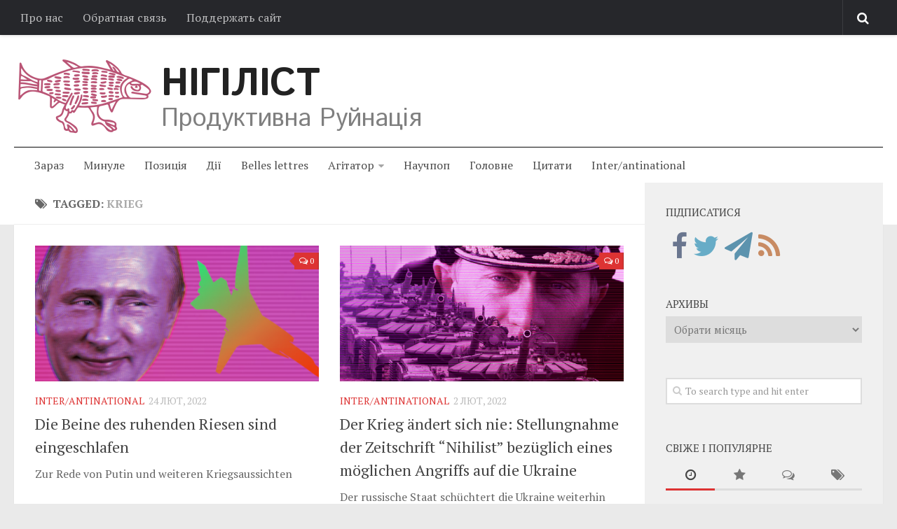

--- FILE ---
content_type: text/html; charset=UTF-8
request_url: https://www.nihilist.li/tag/krieg/
body_size: 19511
content:
<!DOCTYPE html> 
<html class="no-js" lang="uk">

<head>
	<meta charset="UTF-8">
	<meta name="viewport" content="width=device-width, initial-scale=1.0">
	<meta property="fb:pages" content="253354574811225" />
	<link rel="profile" href="https://gmpg.org/xfn/11">
	<link rel="pingback" href="https://www.nihilist.li/xmlrpc.php">
	<link rel="shortcut icon" href="//nihilist.li/favicon.gif" />
	<meta name='robots' content='index, follow, max-image-preview:large, max-snippet:-1, max-video-preview:-1' />
<script type="5764dcf288a3bccd6524dc6d-text/javascript">document.documentElement.className = document.documentElement.className.replace("no-js","js");</script>

	<!-- This site is optimized with the Yoast SEO plugin v25.1 - https://yoast.com/wordpress/plugins/seo/ -->
	<title>Krieg Archives - Нігіліст</title>
	<link rel="canonical" href="https://www.nihilist.li/tag/krieg/" />
	<meta property="og:locale" content="uk_UA" />
	<meta property="og:type" content="article" />
	<meta property="og:title" content="Krieg Archives - Нігіліст" />
	<meta property="og:url" content="https://www.nihilist.li/tag/krieg/" />
	<meta property="og:site_name" content="Нігіліст" />
	<meta property="og:image" content="http://nihilist.li/wp-content/uploads/2014/11/Nihilistlifish.png" />
	<meta name="twitter:card" content="summary_large_image" />
	<meta name="twitter:site" content="@NihilistLi" />
	<script type="application/ld+json" class="yoast-schema-graph">{"@context":"https://schema.org","@graph":[{"@type":"CollectionPage","@id":"https://www.nihilist.li/tag/krieg/","url":"https://www.nihilist.li/tag/krieg/","name":"Krieg Archives - Нігіліст","isPartOf":{"@id":"https://www.nihilist.li/#website"},"primaryImageOfPage":{"@id":"https://www.nihilist.li/tag/krieg/#primaryimage"},"image":{"@id":"https://www.nihilist.li/tag/krieg/#primaryimage"},"thumbnailUrl":"https://www.nihilist.li/wp-content/uploads/2022/02/IMG_20220223_234914.png","breadcrumb":{"@id":"https://www.nihilist.li/tag/krieg/#breadcrumb"},"inLanguage":"uk"},{"@type":"ImageObject","inLanguage":"uk","@id":"https://www.nihilist.li/tag/krieg/#primaryimage","url":"https://www.nihilist.li/wp-content/uploads/2022/02/IMG_20220223_234914.png","contentUrl":"https://www.nihilist.li/wp-content/uploads/2022/02/IMG_20220223_234914.png","width":670,"height":306},{"@type":"BreadcrumbList","@id":"https://www.nihilist.li/tag/krieg/#breadcrumb","itemListElement":[{"@type":"ListItem","position":1,"name":"Home","item":"https://www.nihilist.li/"},{"@type":"ListItem","position":2,"name":"Krieg"}]},{"@type":"WebSite","@id":"https://www.nihilist.li/#website","url":"https://www.nihilist.li/","name":"Нігіліст","description":"Продуктивна Руйнація","potentialAction":[{"@type":"SearchAction","target":{"@type":"EntryPoint","urlTemplate":"https://www.nihilist.li/?s={search_term_string}"},"query-input":{"@type":"PropertyValueSpecification","valueRequired":true,"valueName":"search_term_string"}}],"inLanguage":"uk"}]}</script>
	<!-- / Yoast SEO plugin. -->


<link rel='dns-prefetch' href='//maxcdn.bootstrapcdn.com' />
<link rel='dns-prefetch' href='//v0.wordpress.com' />
<link rel='dns-prefetch' href='//widgets.wp.com' />
<link rel='dns-prefetch' href='//s0.wp.com' />
<link rel='dns-prefetch' href='//0.gravatar.com' />
<link rel='dns-prefetch' href='//1.gravatar.com' />
<link rel='dns-prefetch' href='//2.gravatar.com' />
<link rel="alternate" type="application/rss+xml" title="Нігіліст &raquo; стрічка" href="https://www.nihilist.li/feed/" />
<link rel="alternate" type="application/rss+xml" title="Нігіліст &raquo; Канал коментарів" href="https://www.nihilist.li/comments/feed/" />
<link rel="alternate" type="application/rss+xml" title="Нігіліст &raquo; Krieg Канал теґу" href="https://www.nihilist.li/tag/krieg/feed/" />
<script type="5764dcf288a3bccd6524dc6d-text/javascript">
/* <![CDATA[ */
window._wpemojiSettings = {"baseUrl":"https:\/\/s.w.org\/images\/core\/emoji\/15.0.3\/72x72\/","ext":".png","svgUrl":"https:\/\/s.w.org\/images\/core\/emoji\/15.0.3\/svg\/","svgExt":".svg","source":{"concatemoji":"https:\/\/www.nihilist.li\/wp-includes\/js\/wp-emoji-release.min.js?ver=6.6.4"}};
/*! This file is auto-generated */
!function(i,n){var o,s,e;function c(e){try{var t={supportTests:e,timestamp:(new Date).valueOf()};sessionStorage.setItem(o,JSON.stringify(t))}catch(e){}}function p(e,t,n){e.clearRect(0,0,e.canvas.width,e.canvas.height),e.fillText(t,0,0);var t=new Uint32Array(e.getImageData(0,0,e.canvas.width,e.canvas.height).data),r=(e.clearRect(0,0,e.canvas.width,e.canvas.height),e.fillText(n,0,0),new Uint32Array(e.getImageData(0,0,e.canvas.width,e.canvas.height).data));return t.every(function(e,t){return e===r[t]})}function u(e,t,n){switch(t){case"flag":return n(e,"\ud83c\udff3\ufe0f\u200d\u26a7\ufe0f","\ud83c\udff3\ufe0f\u200b\u26a7\ufe0f")?!1:!n(e,"\ud83c\uddfa\ud83c\uddf3","\ud83c\uddfa\u200b\ud83c\uddf3")&&!n(e,"\ud83c\udff4\udb40\udc67\udb40\udc62\udb40\udc65\udb40\udc6e\udb40\udc67\udb40\udc7f","\ud83c\udff4\u200b\udb40\udc67\u200b\udb40\udc62\u200b\udb40\udc65\u200b\udb40\udc6e\u200b\udb40\udc67\u200b\udb40\udc7f");case"emoji":return!n(e,"\ud83d\udc26\u200d\u2b1b","\ud83d\udc26\u200b\u2b1b")}return!1}function f(e,t,n){var r="undefined"!=typeof WorkerGlobalScope&&self instanceof WorkerGlobalScope?new OffscreenCanvas(300,150):i.createElement("canvas"),a=r.getContext("2d",{willReadFrequently:!0}),o=(a.textBaseline="top",a.font="600 32px Arial",{});return e.forEach(function(e){o[e]=t(a,e,n)}),o}function t(e){var t=i.createElement("script");t.src=e,t.defer=!0,i.head.appendChild(t)}"undefined"!=typeof Promise&&(o="wpEmojiSettingsSupports",s=["flag","emoji"],n.supports={everything:!0,everythingExceptFlag:!0},e=new Promise(function(e){i.addEventListener("DOMContentLoaded",e,{once:!0})}),new Promise(function(t){var n=function(){try{var e=JSON.parse(sessionStorage.getItem(o));if("object"==typeof e&&"number"==typeof e.timestamp&&(new Date).valueOf()<e.timestamp+604800&&"object"==typeof e.supportTests)return e.supportTests}catch(e){}return null}();if(!n){if("undefined"!=typeof Worker&&"undefined"!=typeof OffscreenCanvas&&"undefined"!=typeof URL&&URL.createObjectURL&&"undefined"!=typeof Blob)try{var e="postMessage("+f.toString()+"("+[JSON.stringify(s),u.toString(),p.toString()].join(",")+"));",r=new Blob([e],{type:"text/javascript"}),a=new Worker(URL.createObjectURL(r),{name:"wpTestEmojiSupports"});return void(a.onmessage=function(e){c(n=e.data),a.terminate(),t(n)})}catch(e){}c(n=f(s,u,p))}t(n)}).then(function(e){for(var t in e)n.supports[t]=e[t],n.supports.everything=n.supports.everything&&n.supports[t],"flag"!==t&&(n.supports.everythingExceptFlag=n.supports.everythingExceptFlag&&n.supports[t]);n.supports.everythingExceptFlag=n.supports.everythingExceptFlag&&!n.supports.flag,n.DOMReady=!1,n.readyCallback=function(){n.DOMReady=!0}}).then(function(){return e}).then(function(){var e;n.supports.everything||(n.readyCallback(),(e=n.source||{}).concatemoji?t(e.concatemoji):e.wpemoji&&e.twemoji&&(t(e.twemoji),t(e.wpemoji)))}))}((window,document),window._wpemojiSettings);
/* ]]> */
</script>
<style id='wp-emoji-styles-inline-css' type='text/css'>

	img.wp-smiley, img.emoji {
		display: inline !important;
		border: none !important;
		box-shadow: none !important;
		height: 1em !important;
		width: 1em !important;
		margin: 0 0.07em !important;
		vertical-align: -0.1em !important;
		background: none !important;
		padding: 0 !important;
	}
</style>
<link rel='stylesheet' id='wp-block-library-css' href='https://www.nihilist.li/wp-includes/css/dist/block-library/style.min.css?ver=6.6.4' type='text/css' media='all' />
<style id='wp-block-library-inline-css' type='text/css'>
.has-text-align-justify{text-align:justify;}
</style>
<link rel='stylesheet' id='mediaelement-css' href='https://www.nihilist.li/wp-includes/js/mediaelement/mediaelementplayer-legacy.min.css?ver=4.2.17' type='text/css' media='all' />
<link rel='stylesheet' id='wp-mediaelement-css' href='https://www.nihilist.li/wp-includes/js/mediaelement/wp-mediaelement.min.css?ver=6.6.4' type='text/css' media='all' />
<style id='classic-theme-styles-inline-css' type='text/css'>
/*! This file is auto-generated */
.wp-block-button__link{color:#fff;background-color:#32373c;border-radius:9999px;box-shadow:none;text-decoration:none;padding:calc(.667em + 2px) calc(1.333em + 2px);font-size:1.125em}.wp-block-file__button{background:#32373c;color:#fff;text-decoration:none}
</style>
<style id='global-styles-inline-css' type='text/css'>
:root{--wp--preset--aspect-ratio--square: 1;--wp--preset--aspect-ratio--4-3: 4/3;--wp--preset--aspect-ratio--3-4: 3/4;--wp--preset--aspect-ratio--3-2: 3/2;--wp--preset--aspect-ratio--2-3: 2/3;--wp--preset--aspect-ratio--16-9: 16/9;--wp--preset--aspect-ratio--9-16: 9/16;--wp--preset--color--black: #000000;--wp--preset--color--cyan-bluish-gray: #abb8c3;--wp--preset--color--white: #ffffff;--wp--preset--color--pale-pink: #f78da7;--wp--preset--color--vivid-red: #cf2e2e;--wp--preset--color--luminous-vivid-orange: #ff6900;--wp--preset--color--luminous-vivid-amber: #fcb900;--wp--preset--color--light-green-cyan: #7bdcb5;--wp--preset--color--vivid-green-cyan: #00d084;--wp--preset--color--pale-cyan-blue: #8ed1fc;--wp--preset--color--vivid-cyan-blue: #0693e3;--wp--preset--color--vivid-purple: #9b51e0;--wp--preset--gradient--vivid-cyan-blue-to-vivid-purple: linear-gradient(135deg,rgba(6,147,227,1) 0%,rgb(155,81,224) 100%);--wp--preset--gradient--light-green-cyan-to-vivid-green-cyan: linear-gradient(135deg,rgb(122,220,180) 0%,rgb(0,208,130) 100%);--wp--preset--gradient--luminous-vivid-amber-to-luminous-vivid-orange: linear-gradient(135deg,rgba(252,185,0,1) 0%,rgba(255,105,0,1) 100%);--wp--preset--gradient--luminous-vivid-orange-to-vivid-red: linear-gradient(135deg,rgba(255,105,0,1) 0%,rgb(207,46,46) 100%);--wp--preset--gradient--very-light-gray-to-cyan-bluish-gray: linear-gradient(135deg,rgb(238,238,238) 0%,rgb(169,184,195) 100%);--wp--preset--gradient--cool-to-warm-spectrum: linear-gradient(135deg,rgb(74,234,220) 0%,rgb(151,120,209) 20%,rgb(207,42,186) 40%,rgb(238,44,130) 60%,rgb(251,105,98) 80%,rgb(254,248,76) 100%);--wp--preset--gradient--blush-light-purple: linear-gradient(135deg,rgb(255,206,236) 0%,rgb(152,150,240) 100%);--wp--preset--gradient--blush-bordeaux: linear-gradient(135deg,rgb(254,205,165) 0%,rgb(254,45,45) 50%,rgb(107,0,62) 100%);--wp--preset--gradient--luminous-dusk: linear-gradient(135deg,rgb(255,203,112) 0%,rgb(199,81,192) 50%,rgb(65,88,208) 100%);--wp--preset--gradient--pale-ocean: linear-gradient(135deg,rgb(255,245,203) 0%,rgb(182,227,212) 50%,rgb(51,167,181) 100%);--wp--preset--gradient--electric-grass: linear-gradient(135deg,rgb(202,248,128) 0%,rgb(113,206,126) 100%);--wp--preset--gradient--midnight: linear-gradient(135deg,rgb(2,3,129) 0%,rgb(40,116,252) 100%);--wp--preset--font-size--small: 13px;--wp--preset--font-size--medium: 20px;--wp--preset--font-size--large: 36px;--wp--preset--font-size--x-large: 42px;--wp--preset--spacing--20: 0.44rem;--wp--preset--spacing--30: 0.67rem;--wp--preset--spacing--40: 1rem;--wp--preset--spacing--50: 1.5rem;--wp--preset--spacing--60: 2.25rem;--wp--preset--spacing--70: 3.38rem;--wp--preset--spacing--80: 5.06rem;--wp--preset--shadow--natural: 6px 6px 9px rgba(0, 0, 0, 0.2);--wp--preset--shadow--deep: 12px 12px 50px rgba(0, 0, 0, 0.4);--wp--preset--shadow--sharp: 6px 6px 0px rgba(0, 0, 0, 0.2);--wp--preset--shadow--outlined: 6px 6px 0px -3px rgba(255, 255, 255, 1), 6px 6px rgba(0, 0, 0, 1);--wp--preset--shadow--crisp: 6px 6px 0px rgba(0, 0, 0, 1);}:where(.is-layout-flex){gap: 0.5em;}:where(.is-layout-grid){gap: 0.5em;}body .is-layout-flex{display: flex;}.is-layout-flex{flex-wrap: wrap;align-items: center;}.is-layout-flex > :is(*, div){margin: 0;}body .is-layout-grid{display: grid;}.is-layout-grid > :is(*, div){margin: 0;}:where(.wp-block-columns.is-layout-flex){gap: 2em;}:where(.wp-block-columns.is-layout-grid){gap: 2em;}:where(.wp-block-post-template.is-layout-flex){gap: 1.25em;}:where(.wp-block-post-template.is-layout-grid){gap: 1.25em;}.has-black-color{color: var(--wp--preset--color--black) !important;}.has-cyan-bluish-gray-color{color: var(--wp--preset--color--cyan-bluish-gray) !important;}.has-white-color{color: var(--wp--preset--color--white) !important;}.has-pale-pink-color{color: var(--wp--preset--color--pale-pink) !important;}.has-vivid-red-color{color: var(--wp--preset--color--vivid-red) !important;}.has-luminous-vivid-orange-color{color: var(--wp--preset--color--luminous-vivid-orange) !important;}.has-luminous-vivid-amber-color{color: var(--wp--preset--color--luminous-vivid-amber) !important;}.has-light-green-cyan-color{color: var(--wp--preset--color--light-green-cyan) !important;}.has-vivid-green-cyan-color{color: var(--wp--preset--color--vivid-green-cyan) !important;}.has-pale-cyan-blue-color{color: var(--wp--preset--color--pale-cyan-blue) !important;}.has-vivid-cyan-blue-color{color: var(--wp--preset--color--vivid-cyan-blue) !important;}.has-vivid-purple-color{color: var(--wp--preset--color--vivid-purple) !important;}.has-black-background-color{background-color: var(--wp--preset--color--black) !important;}.has-cyan-bluish-gray-background-color{background-color: var(--wp--preset--color--cyan-bluish-gray) !important;}.has-white-background-color{background-color: var(--wp--preset--color--white) !important;}.has-pale-pink-background-color{background-color: var(--wp--preset--color--pale-pink) !important;}.has-vivid-red-background-color{background-color: var(--wp--preset--color--vivid-red) !important;}.has-luminous-vivid-orange-background-color{background-color: var(--wp--preset--color--luminous-vivid-orange) !important;}.has-luminous-vivid-amber-background-color{background-color: var(--wp--preset--color--luminous-vivid-amber) !important;}.has-light-green-cyan-background-color{background-color: var(--wp--preset--color--light-green-cyan) !important;}.has-vivid-green-cyan-background-color{background-color: var(--wp--preset--color--vivid-green-cyan) !important;}.has-pale-cyan-blue-background-color{background-color: var(--wp--preset--color--pale-cyan-blue) !important;}.has-vivid-cyan-blue-background-color{background-color: var(--wp--preset--color--vivid-cyan-blue) !important;}.has-vivid-purple-background-color{background-color: var(--wp--preset--color--vivid-purple) !important;}.has-black-border-color{border-color: var(--wp--preset--color--black) !important;}.has-cyan-bluish-gray-border-color{border-color: var(--wp--preset--color--cyan-bluish-gray) !important;}.has-white-border-color{border-color: var(--wp--preset--color--white) !important;}.has-pale-pink-border-color{border-color: var(--wp--preset--color--pale-pink) !important;}.has-vivid-red-border-color{border-color: var(--wp--preset--color--vivid-red) !important;}.has-luminous-vivid-orange-border-color{border-color: var(--wp--preset--color--luminous-vivid-orange) !important;}.has-luminous-vivid-amber-border-color{border-color: var(--wp--preset--color--luminous-vivid-amber) !important;}.has-light-green-cyan-border-color{border-color: var(--wp--preset--color--light-green-cyan) !important;}.has-vivid-green-cyan-border-color{border-color: var(--wp--preset--color--vivid-green-cyan) !important;}.has-pale-cyan-blue-border-color{border-color: var(--wp--preset--color--pale-cyan-blue) !important;}.has-vivid-cyan-blue-border-color{border-color: var(--wp--preset--color--vivid-cyan-blue) !important;}.has-vivid-purple-border-color{border-color: var(--wp--preset--color--vivid-purple) !important;}.has-vivid-cyan-blue-to-vivid-purple-gradient-background{background: var(--wp--preset--gradient--vivid-cyan-blue-to-vivid-purple) !important;}.has-light-green-cyan-to-vivid-green-cyan-gradient-background{background: var(--wp--preset--gradient--light-green-cyan-to-vivid-green-cyan) !important;}.has-luminous-vivid-amber-to-luminous-vivid-orange-gradient-background{background: var(--wp--preset--gradient--luminous-vivid-amber-to-luminous-vivid-orange) !important;}.has-luminous-vivid-orange-to-vivid-red-gradient-background{background: var(--wp--preset--gradient--luminous-vivid-orange-to-vivid-red) !important;}.has-very-light-gray-to-cyan-bluish-gray-gradient-background{background: var(--wp--preset--gradient--very-light-gray-to-cyan-bluish-gray) !important;}.has-cool-to-warm-spectrum-gradient-background{background: var(--wp--preset--gradient--cool-to-warm-spectrum) !important;}.has-blush-light-purple-gradient-background{background: var(--wp--preset--gradient--blush-light-purple) !important;}.has-blush-bordeaux-gradient-background{background: var(--wp--preset--gradient--blush-bordeaux) !important;}.has-luminous-dusk-gradient-background{background: var(--wp--preset--gradient--luminous-dusk) !important;}.has-pale-ocean-gradient-background{background: var(--wp--preset--gradient--pale-ocean) !important;}.has-electric-grass-gradient-background{background: var(--wp--preset--gradient--electric-grass) !important;}.has-midnight-gradient-background{background: var(--wp--preset--gradient--midnight) !important;}.has-small-font-size{font-size: var(--wp--preset--font-size--small) !important;}.has-medium-font-size{font-size: var(--wp--preset--font-size--medium) !important;}.has-large-font-size{font-size: var(--wp--preset--font-size--large) !important;}.has-x-large-font-size{font-size: var(--wp--preset--font-size--x-large) !important;}
:where(.wp-block-post-template.is-layout-flex){gap: 1.25em;}:where(.wp-block-post-template.is-layout-grid){gap: 1.25em;}
:where(.wp-block-columns.is-layout-flex){gap: 2em;}:where(.wp-block-columns.is-layout-grid){gap: 2em;}
:root :where(.wp-block-pullquote){font-size: 1.5em;line-height: 1.6;}
</style>
<link rel='stylesheet' id='cptch_stylesheet-css' href='https://www.nihilist.li/wp-content/plugins/captcha/css/front_end_style.css?ver=4.4.5' type='text/css' media='all' />
<link rel='stylesheet' id='dashicons-css' href='https://www.nihilist.li/wp-includes/css/dashicons.min.css?ver=6.6.4' type='text/css' media='all' />
<link rel='stylesheet' id='cptch_desktop_style-css' href='https://www.nihilist.li/wp-content/plugins/captcha/css/desktop_style.css?ver=4.4.5' type='text/css' media='all' />
<link rel='stylesheet' id='responsive-lightbox-tosrus-css' href='https://www.nihilist.li/wp-content/plugins/responsive-lightbox/assets/tosrus/jquery.tosrus.min.css?ver=2.4.2' type='text/css' media='all' />
<link rel='stylesheet' id='asobu-style-css' href='https://www.nihilist.li/wp-content/plugins/socialbuttons/social.css?ver=6.6.4' type='text/css' media='all' />
<link rel='stylesheet' id='font-awesome-css' href='//maxcdn.bootstrapcdn.com/font-awesome/4.6.3/css/font-awesome.min.css?ver=6.6.4' type='text/css' media='all' />
<link rel='stylesheet' id='style-css' href='https://www.nihilist.li/wp-content/themes/nihilistli/style.css?ver=6.6.4' type='text/css' media='all' />
<link rel='stylesheet' id='responsive-css' href='https://www.nihilist.li/wp-content/themes/nihilistli/responsive.css?ver=6.6.4' type='text/css' media='all' />
<link rel='stylesheet' id='custom-css' href='https://www.nihilist.li/wp-content/themes/nihilistli/custom.css?ver=6.6.4' type='text/css' media='all' />
<style id='akismet-widget-style-inline-css' type='text/css'>

			.a-stats {
				--akismet-color-mid-green: #357b49;
				--akismet-color-white: #fff;
				--akismet-color-light-grey: #f6f7f7;

				max-width: 350px;
				width: auto;
			}

			.a-stats * {
				all: unset;
				box-sizing: border-box;
			}

			.a-stats strong {
				font-weight: 600;
			}

			.a-stats a.a-stats__link,
			.a-stats a.a-stats__link:visited,
			.a-stats a.a-stats__link:active {
				background: var(--akismet-color-mid-green);
				border: none;
				box-shadow: none;
				border-radius: 8px;
				color: var(--akismet-color-white);
				cursor: pointer;
				display: block;
				font-family: -apple-system, BlinkMacSystemFont, 'Segoe UI', 'Roboto', 'Oxygen-Sans', 'Ubuntu', 'Cantarell', 'Helvetica Neue', sans-serif;
				font-weight: 500;
				padding: 12px;
				text-align: center;
				text-decoration: none;
				transition: all 0.2s ease;
			}

			/* Extra specificity to deal with TwentyTwentyOne focus style */
			.widget .a-stats a.a-stats__link:focus {
				background: var(--akismet-color-mid-green);
				color: var(--akismet-color-white);
				text-decoration: none;
			}

			.a-stats a.a-stats__link:hover {
				filter: brightness(110%);
				box-shadow: 0 4px 12px rgba(0, 0, 0, 0.06), 0 0 2px rgba(0, 0, 0, 0.16);
			}

			.a-stats .count {
				color: var(--akismet-color-white);
				display: block;
				font-size: 1.5em;
				line-height: 1.4;
				padding: 0 13px;
				white-space: nowrap;
			}
		
</style>
<link rel='stylesheet' id='jetpack_css-css' href='https://www.nihilist.li/wp-content/plugins/jetpack/css/jetpack.css?ver=11.5.3' type='text/css' media='all' />
<script type="5764dcf288a3bccd6524dc6d-text/javascript" src="https://www.nihilist.li/wp-includes/js/jquery/jquery.min.js?ver=3.7.1" id="jquery-core-js"></script>
<script type="5764dcf288a3bccd6524dc6d-text/javascript" src="https://www.nihilist.li/wp-includes/js/jquery/jquery-migrate.min.js?ver=3.4.1" id="jquery-migrate-js"></script>
<script type="5764dcf288a3bccd6524dc6d-text/javascript" src="https://www.nihilist.li/wp-content/plugins/responsive-lightbox/assets/infinitescroll/infinite-scroll.pkgd.min.js?ver=6.6.4" id="responsive-lightbox-infinite-scroll-js"></script>
<script type="5764dcf288a3bccd6524dc6d-text/javascript" src="https://www.nihilist.li/wp-content/plugins/socialbuttons/socialbuttons.js?sds&amp;ver=6.6.4" id="asobu-script-js"></script>
<link rel="https://api.w.org/" href="https://www.nihilist.li/wp-json/" /><link rel="alternate" title="JSON" type="application/json" href="https://www.nihilist.li/wp-json/wp/v2/tags/1709" /><link rel="EditURI" type="application/rsd+xml" title="RSD" href="https://www.nihilist.li/xmlrpc.php?rsd" />
<meta name="generator" content="WordPress 6.6.4" />
	<style>img#wpstats{display:none}</style>
		<!--[if lt IE 9]>
<script src="https://www.nihilist.li/wp-content/themes/nihilistli/js/ie/html5.js"></script>
<script src="https://www.nihilist.li/wp-content/themes/nihilistli/js/ie/selectivizr.js"></script>
<![endif]-->
</head>

<body class="archive tag tag-krieg tag-1709 col-2cl full-width topbar-enabled mobile-sidebar-hide chrome">

<div id="wrapper">

	<header id="header">
	
					<nav class="nav-container group" id="nav-topbar">
				<div class="nav-toggle"><i class="fa fa-bars"></i></div>
				<div class="nav-text"><!-- put your mobile menu text here --></div>
				<div class="nav-wrap container"><ul id="menu-o-proekte" class="nav container-inner group"><li id="menu-item-241" class="menu-item menu-item-type-post_type menu-item-object-page menu-item-241"><a href="https://www.nihilist.li/pro-nas/">Про нас</a></li>
<li id="menu-item-331" class="menu-item menu-item-type-post_type menu-item-object-page menu-item-331"><a href="https://www.nihilist.li/obratnaya-svyaz/">Обратная связь</a></li>
<li id="menu-item-1123" class="menu-item menu-item-type-post_type menu-item-object-page menu-item-1123"><a href="https://www.nihilist.li/podderzhat-sajt/">Поддержать сайт</a></li>
</ul></div>
				
				<div class="container">
					<div class="container-inner">		
						<div class="toggle-search"><i class="fa fa-search"></i></div>
						<div class="search-expand">
							<div class="search-expand-inner">
								<form method="get" class="searchform themeform" action="https://www.nihilist.li/">
	<div>
		<input type="text" class="search" name="s" onblur="if (!window.__cfRLUnblockHandlers) return false; if(this.value=='')this.value='To search type and hit enter';" onfocus="if (!window.__cfRLUnblockHandlers) return false; if(this.value=='To search type and hit enter')this.value='';" value="To search type and hit enter" data-cf-modified-5764dcf288a3bccd6524dc6d-="" />
	</div>
</form>							</div>
						</div>
					</div><!--/.container-inner-->
				</div><!--/.container-->
				
			</nav><!--/#nav-topbar-->
				
		<div class="container group">
			<div class="container-inner">
				
								<div class="group pad">
<a class="site-logo" href="http://nihilist.li"> <i class="anarchy-anarchy-nihilist flipH"></i></a><h1 class="site-title"><a href="http://nihilist.li/" rel="home">Нігіліст</a></h1>
										<p class="site-description">Продуктивна Руйнація</p>										<div id="header-ads">
											</div><!--/#header-ads-->
									</div>
												
									<nav class="nav-container group" id="nav-header">
						<div class="nav-toggle"><i class="fa fa-bars"></i></div>
						<div class="nav-text"><!-- put your mobile menu text here --></div>
						<div class="nav-wrap container"><ul id="menu-meniu" class="nav container-inner group"><li id="menu-item-91" class="menu-item menu-item-type-taxonomy menu-item-object-category menu-item-91"><a href="https://www.nihilist.li/stat-i/tekushhij-moment/">Зараз</a></li>
<li id="menu-item-92" class="menu-item menu-item-type-taxonomy menu-item-object-category menu-item-92"><a href="https://www.nihilist.li/stat-i/istoriya/">Минуле</a></li>
<li id="menu-item-93" class="menu-item menu-item-type-taxonomy menu-item-object-category menu-item-93"><a href="https://www.nihilist.li/positsia/">Позиція</a></li>
<li id="menu-item-3320" class="menu-item menu-item-type-taxonomy menu-item-object-category menu-item-3320"><a href="https://www.nihilist.li/dejstviya/">Дії</a></li>
<li id="menu-item-103" class="menu-item menu-item-type-taxonomy menu-item-object-category menu-item-103"><a href="https://www.nihilist.li/belletristik/">Belles lettres</a></li>
<li id="menu-item-94" class="menu-item menu-item-type-taxonomy menu-item-object-category menu-item-has-children menu-item-94"><a href="https://www.nihilist.li/kontr-kultura/">Агітатор</a>
<ul class="sub-menu">
	<li id="menu-item-99" class="menu-item menu-item-type-taxonomy menu-item-object-category menu-item-99"><a href="https://www.nihilist.li/kontr-kultura/media/muzy-ka/">Музика революції</a></li>
	<li id="menu-item-98" class="menu-item menu-item-type-taxonomy menu-item-object-category menu-item-98"><a href="https://www.nihilist.li/kontr-kultura/media/vizual-noe/">Візуальне</a></li>
</ul>
</li>
<li id="menu-item-3321" class="menu-item menu-item-type-taxonomy menu-item-object-category menu-item-3321"><a href="https://www.nihilist.li/nauchpop/">Научпоп</a></li>
<li id="menu-item-1936" class="menu-item menu-item-type-taxonomy menu-item-object-category menu-item-1936"><a href="https://www.nihilist.li/kratko-o-glavnom/">Головне</a></li>
<li id="menu-item-104" class="menu-item menu-item-type-taxonomy menu-item-object-category menu-item-104"><a href="https://www.nihilist.li/tsitaty/">Цитати</a></li>
<li id="menu-item-5056" class="menu-item menu-item-type-taxonomy menu-item-object-category menu-item-5056"><a href="https://www.nihilist.li/inter-antinational/">Inter/antinational</a></li>
</ul></div>
					</nav><!--/#nav-header-->
								
			</div><!--/.container-inner-->
		</div><!--/.container-->
		
	</header><!--/#header-->
	
	<div class="container" id="page">
		<div class="container-inner">			
			<div class="main">
				<div class="main-inner group">

<section class="content">

	<div class="page-title pad group">

			<h1><i class="fa fa-tags"></i>Tagged: <span>Krieg</span></h1>
		
	
</div><!--/.page-title-->	
	<div class="pad group">		
		
				
				
						<div class="post-list group">
				<div class="post-row">					<article id="post-17707" class="group post-17707 post type-post status-publish format-standard has-post-thumbnail hentry category-inter-antinational tag-krieg tag-russland tag-ukraine tag-putin authortag-dmitry-mrachnik geography-russland geography-ukraine">	
	<div class="post-inner post-hover">
		
		<div class="post-thumbnail">
			<a href="https://www.nihilist.li/2022/02/24/die-beine-des-ruhenden-riesen-sind-eingeschlafen/" title="Die Beine des ruhenden Riesen sind eingeschlafen">
									<img width="565" height="270" src="https://www.nihilist.li/wp-content/uploads/2022/02/IMG_20220223_234914-565x270.png" class="attachment-thumb-medium size-thumb-medium wp-post-image" alt="" decoding="async" fetchpriority="high" />																			</a>
							<a class="post-comments" href="https://www.nihilist.li/2022/02/24/die-beine-des-ruhenden-riesen-sind-eingeschlafen/#respond"><span><i class="fa fa-comments-o"></i><span class="dsq-postid" data-dsqidentifier="17707 https://www.nihilist.li/?p=17707">0</span></span></a>
					</div><!--/.post-thumbnail-->
		
		<div class="post-meta group">
			<p class="post-category"><a href="https://www.nihilist.li/inter-antinational/" rel="category tag">Inter/antinational</a></p>
			<p class="post-date">24 Лют, 2022</p>
		</div><!--/.post-meta-->
		
		<h2 class="post-title">
			<a href="https://www.nihilist.li/2022/02/24/die-beine-des-ruhenden-riesen-sind-eingeschlafen/" rel="bookmark" title="Die Beine des ruhenden Riesen sind eingeschlafen">Die Beine des ruhenden Riesen sind eingeschlafen</a>
		</h2><!--/.post-title-->
		
				<div class="entry excerpt">				
			<p>Zur Rede von Putin und weiteren Kriegsaussichten</p>
		</div><!--/.entry-->
				
	</div><!--/.post-inner-->	
</article><!--/.post-->										<article id="post-17646" class="group post-17646 post type-post status-publish format-standard has-post-thumbnail hentry category-inter-antinational tag-fascismus tag-krieg tag-russland tag-ukraine tag-putin authortag-nihilist geography-russland geography-ukraine">	
	<div class="post-inner post-hover">
		
		<div class="post-thumbnail">
			<a href="https://www.nihilist.li/2022/02/02/der-krieg-andert-sich-nie-stellungnahme-der-zeitschrift-nihilist-bezuglich-eines-moglichen-angriffs-auf-die-ukraine/" title="Der Krieg ändert sich nie: Stellungnahme der Zeitschrift “Nihilist” bezüglich eines möglichen Angriffs auf die Ukraine">
									<img width="565" height="270" src="https://www.nihilist.li/wp-content/uploads/2022/01/Russian-Tanks-565x270.png" class="attachment-thumb-medium size-thumb-medium wp-post-image" alt="" decoding="async" />																			</a>
							<a class="post-comments" href="https://www.nihilist.li/2022/02/02/der-krieg-andert-sich-nie-stellungnahme-der-zeitschrift-nihilist-bezuglich-eines-moglichen-angriffs-auf-die-ukraine/#respond"><span><i class="fa fa-comments-o"></i><span class="dsq-postid" data-dsqidentifier="17646 https://www.nihilist.li/?p=17646">0</span></span></a>
					</div><!--/.post-thumbnail-->
		
		<div class="post-meta group">
			<p class="post-category"><a href="https://www.nihilist.li/inter-antinational/" rel="category tag">Inter/antinational</a></p>
			<p class="post-date">2 Лют, 2022</p>
		</div><!--/.post-meta-->
		
		<h2 class="post-title">
			<a href="https://www.nihilist.li/2022/02/02/der-krieg-andert-sich-nie-stellungnahme-der-zeitschrift-nihilist-bezuglich-eines-moglichen-angriffs-auf-die-ukraine/" rel="bookmark" title="Der Krieg ändert sich nie: Stellungnahme der Zeitschrift “Nihilist” bezüglich eines möglichen Angriffs auf die Ukraine">Der Krieg ändert sich nie: Stellungnahme der Zeitschrift “Nihilist” bezüglich eines möglichen Angriffs auf die Ukraine</a>
		</h2><!--/.post-title-->
		
				<div class="entry excerpt">				
			<p>Der russische Staat schüchtert die Ukraine weiterhin mit einer Militärinvasion ein. </p>
		</div><!--/.entry-->
				
	</div><!--/.post-inner-->	
</article><!--/.post-->					</div><div class="post-row">					<article id="post-6154" class="group post-6154 post type-post status-publish format-standard has-post-thumbnail hentry category-inter-antinational category-tekushhij-moment tag-borotba tag-krieg tag-lnr tag-mozgovoi tag-novorossija tag-ukraine authortag-shiitman geography-ukraine geography-lnr">	
	<div class="post-inner post-hover">
		
		<div class="post-thumbnail">
			<a href="https://www.nihilist.li/2015/06/08/das-gespenst-des-kommunismus-oder-mozgovoj-als-che-guevara-fur-tolkienisten/" title="Das „Gespenst“ des Kommunismus oder Mozgovoj als Che Guevara für Tolkienisten">
									<img width="345" height="163" src="https://www.nihilist.li/wp-content/uploads/2015/06/mozgovoi0-345x163.jpg" class="attachment-thumb-medium size-thumb-medium wp-post-image" alt="" decoding="async" srcset="https://www.nihilist.li/wp-content/uploads/2015/06/mozgovoi0-345x163.jpg 345w, https://www.nihilist.li/wp-content/uploads/2015/06/mozgovoi0-720x340.jpg 720w" sizes="(max-width: 345px) 100vw, 345px" />																			</a>
							<a class="post-comments" href="https://www.nihilist.li/2015/06/08/das-gespenst-des-kommunismus-oder-mozgovoj-als-che-guevara-fur-tolkienisten/#comments"><span><i class="fa fa-comments-o"></i><span class="dsq-postid" data-dsqidentifier="6154 http://nihilist.li/?p=6154">1</span></span></a>
					</div><!--/.post-thumbnail-->
		
		<div class="post-meta group">
			<p class="post-category"><a href="https://www.nihilist.li/inter-antinational/" rel="category tag">Inter/antinational</a> / <a href="https://www.nihilist.li/stat-i/tekushhij-moment/" rel="category tag">Зараз</a></p>
			<p class="post-date">8 Чер, 2015</p>
		</div><!--/.post-meta-->
		
		<h2 class="post-title">
			<a href="https://www.nihilist.li/2015/06/08/das-gespenst-des-kommunismus-oder-mozgovoj-als-che-guevara-fur-tolkienisten/" rel="bookmark" title="Das „Gespenst“ des Kommunismus oder Mozgovoj als Che Guevara für Tolkienisten">Das „Gespenst“ des Kommunismus oder Mozgovoj als Che Guevara für Tolkienisten</a>
		</h2><!--/.post-title-->
		
				<div class="entry excerpt">				
			<p>Einige Stunden nach dem Tod von Mozgovoj hatte ich versprochen, eine Kolumne „Mozgovoj ist kein Che Guevara, sondern ein missglückter Kadyrov“ zu schreiben. Das aber habe ich letztlich nicht getan. Weil ich Zweifel an der Ausgangsthese hatte. „Che Guevara“ und „Kadyrov“ sollten nicht gegenübergestellt werden. Natürlich versteht es sich von selbst, dass, wenn der reale, historische Che Guevara zugrunde gelegt wird, Mozgovoj mit ihm dann nur die Gemeinsamkeit hat, dass beide eine Waffe in der Hand gehalten und die USA nicht geliebt haben.</p>
		</div><!--/.entry-->
				
	</div><!--/.post-inner-->	
</article><!--/.post-->					</div>			</div><!--/.post-list-->
					
			<nav class="pagination group">
				</nav><!--/.pagination-->
			
				
	</div><!--/.pad-->
	
</section><!--/.content-->

	<div class="sidebar s1">
		
		<a class="sidebar-toggle" title="Expand Sidebar"><i class="fa icon-sidebar-toggle"></i></a>
		
		<div class="sidebar-content">
			<!--
			-->
			
						
												<div id="text-28" class="widget widget_text"><h3>Підписатися</h3>			<div class="textwidget"><ul class="social-links"><li><a rel="nofollow noopener" class="social-tooltip" title="Facebook" href="https://www.facebook.com/NihilistLi" target="_blank"><i class="fa fa-facebook" style="color: #3b5998"></i></a></li><li><a rel="nofollow noopener" class="social-tooltip" title="Twitter" href="https://twitter.com/NihilistLi" target="_blank"><i class="fa fa-twitter" style="color: #00aced"></i></a></li><li><a rel="nofollow noopener" class="social-tooltip" title="Telegram" href="http://telegram.me/NihilistLi" target="_blank"><i class="fa fa-paper-plane" style="color: #0088cc"></i></a></li><!--<li><a rel="nofollow noopener" class="social-tooltip" title="Subscribe" href="https://feedburner.google.com/fb/a/mailverify?uri=nihilist_li" target="_blank" style="color: #112222"><i class="fa fa-envelope-o"></i></a></li>--><li><a rel="nofollow noopener" class="social-tooltip" title="Rss" href="http://nihilist.li/feed/" style="color: #FF6600" target="_blank"><i class="fa fa-rss"></i></a></li></ul></div>
		</div><div id="archives-2" class="widget widget_archive"><h3><a href="http://nihilist.li/last/">Архивы</a></h3>		<label class="screen-reader-text" for="archives-dropdown-2">Архивы</label>
		<select id="archives-dropdown-2" name="archive-dropdown">
			
			<option value="">Обрати місяць</option>
				<option value='https://www.nihilist.li/2025/08/'> Серпень 2025 </option>
	<option value='https://www.nihilist.li/2025/02/'> Лютий 2025 </option>
	<option value='https://www.nihilist.li/2024/10/'> Жовтень 2024 </option>
	<option value='https://www.nihilist.li/2024/02/'> Лютий 2024 </option>
	<option value='https://www.nihilist.li/2024/01/'> Січень 2024 </option>
	<option value='https://www.nihilist.li/2023/11/'> Листопад 2023 </option>
	<option value='https://www.nihilist.li/2023/09/'> Вересень 2023 </option>
	<option value='https://www.nihilist.li/2023/08/'> Серпень 2023 </option>
	<option value='https://www.nihilist.li/2023/05/'> Травень 2023 </option>
	<option value='https://www.nihilist.li/2023/04/'> Квітень 2023 </option>
	<option value='https://www.nihilist.li/2023/03/'> Березень 2023 </option>
	<option value='https://www.nihilist.li/2023/02/'> Лютий 2023 </option>
	<option value='https://www.nihilist.li/2023/01/'> Січень 2023 </option>
	<option value='https://www.nihilist.li/2022/12/'> Грудень 2022 </option>
	<option value='https://www.nihilist.li/2022/11/'> Листопад 2022 </option>
	<option value='https://www.nihilist.li/2022/10/'> Жовтень 2022 </option>
	<option value='https://www.nihilist.li/2022/09/'> Вересень 2022 </option>
	<option value='https://www.nihilist.li/2022/08/'> Серпень 2022 </option>
	<option value='https://www.nihilist.li/2022/07/'> Липень 2022 </option>
	<option value='https://www.nihilist.li/2022/06/'> Червень 2022 </option>
	<option value='https://www.nihilist.li/2022/05/'> Травень 2022 </option>
	<option value='https://www.nihilist.li/2022/04/'> Квітень 2022 </option>
	<option value='https://www.nihilist.li/2022/03/'> Березень 2022 </option>
	<option value='https://www.nihilist.li/2022/02/'> Лютий 2022 </option>
	<option value='https://www.nihilist.li/2022/01/'> Січень 2022 </option>
	<option value='https://www.nihilist.li/2021/12/'> Грудень 2021 </option>
	<option value='https://www.nihilist.li/2021/11/'> Листопад 2021 </option>
	<option value='https://www.nihilist.li/2021/10/'> Жовтень 2021 </option>
	<option value='https://www.nihilist.li/2021/09/'> Вересень 2021 </option>
	<option value='https://www.nihilist.li/2021/08/'> Серпень 2021 </option>
	<option value='https://www.nihilist.li/2021/07/'> Липень 2021 </option>
	<option value='https://www.nihilist.li/2021/06/'> Червень 2021 </option>
	<option value='https://www.nihilist.li/2021/05/'> Травень 2021 </option>
	<option value='https://www.nihilist.li/2021/04/'> Квітень 2021 </option>
	<option value='https://www.nihilist.li/2021/03/'> Березень 2021 </option>
	<option value='https://www.nihilist.li/2021/02/'> Лютий 2021 </option>
	<option value='https://www.nihilist.li/2021/01/'> Січень 2021 </option>
	<option value='https://www.nihilist.li/2020/12/'> Грудень 2020 </option>
	<option value='https://www.nihilist.li/2020/11/'> Листопад 2020 </option>
	<option value='https://www.nihilist.li/2020/10/'> Жовтень 2020 </option>
	<option value='https://www.nihilist.li/2020/09/'> Вересень 2020 </option>
	<option value='https://www.nihilist.li/2020/08/'> Серпень 2020 </option>
	<option value='https://www.nihilist.li/2020/07/'> Липень 2020 </option>
	<option value='https://www.nihilist.li/2020/06/'> Червень 2020 </option>
	<option value='https://www.nihilist.li/2020/05/'> Травень 2020 </option>
	<option value='https://www.nihilist.li/2020/04/'> Квітень 2020 </option>
	<option value='https://www.nihilist.li/2020/03/'> Березень 2020 </option>
	<option value='https://www.nihilist.li/2020/02/'> Лютий 2020 </option>
	<option value='https://www.nihilist.li/2020/01/'> Січень 2020 </option>
	<option value='https://www.nihilist.li/2019/12/'> Грудень 2019 </option>
	<option value='https://www.nihilist.li/2019/11/'> Листопад 2019 </option>
	<option value='https://www.nihilist.li/2019/10/'> Жовтень 2019 </option>
	<option value='https://www.nihilist.li/2019/09/'> Вересень 2019 </option>
	<option value='https://www.nihilist.li/2019/08/'> Серпень 2019 </option>
	<option value='https://www.nihilist.li/2019/07/'> Липень 2019 </option>
	<option value='https://www.nihilist.li/2019/06/'> Червень 2019 </option>
	<option value='https://www.nihilist.li/2019/05/'> Травень 2019 </option>
	<option value='https://www.nihilist.li/2019/04/'> Квітень 2019 </option>
	<option value='https://www.nihilist.li/2019/03/'> Березень 2019 </option>
	<option value='https://www.nihilist.li/2019/02/'> Лютий 2019 </option>
	<option value='https://www.nihilist.li/2019/01/'> Січень 2019 </option>
	<option value='https://www.nihilist.li/2018/12/'> Грудень 2018 </option>
	<option value='https://www.nihilist.li/2018/11/'> Листопад 2018 </option>
	<option value='https://www.nihilist.li/2018/10/'> Жовтень 2018 </option>
	<option value='https://www.nihilist.li/2018/09/'> Вересень 2018 </option>
	<option value='https://www.nihilist.li/2018/08/'> Серпень 2018 </option>
	<option value='https://www.nihilist.li/2018/07/'> Липень 2018 </option>
	<option value='https://www.nihilist.li/2018/06/'> Червень 2018 </option>
	<option value='https://www.nihilist.li/2018/05/'> Травень 2018 </option>
	<option value='https://www.nihilist.li/2018/04/'> Квітень 2018 </option>
	<option value='https://www.nihilist.li/2018/03/'> Березень 2018 </option>
	<option value='https://www.nihilist.li/2018/02/'> Лютий 2018 </option>
	<option value='https://www.nihilist.li/2018/01/'> Січень 2018 </option>
	<option value='https://www.nihilist.li/2017/12/'> Грудень 2017 </option>
	<option value='https://www.nihilist.li/2017/11/'> Листопад 2017 </option>
	<option value='https://www.nihilist.li/2017/10/'> Жовтень 2017 </option>
	<option value='https://www.nihilist.li/2017/09/'> Вересень 2017 </option>
	<option value='https://www.nihilist.li/2017/08/'> Серпень 2017 </option>
	<option value='https://www.nihilist.li/2017/07/'> Липень 2017 </option>
	<option value='https://www.nihilist.li/2017/06/'> Червень 2017 </option>
	<option value='https://www.nihilist.li/2017/05/'> Травень 2017 </option>
	<option value='https://www.nihilist.li/2017/04/'> Квітень 2017 </option>
	<option value='https://www.nihilist.li/2017/03/'> Березень 2017 </option>
	<option value='https://www.nihilist.li/2017/02/'> Лютий 2017 </option>
	<option value='https://www.nihilist.li/2017/01/'> Січень 2017 </option>
	<option value='https://www.nihilist.li/2016/12/'> Грудень 2016 </option>
	<option value='https://www.nihilist.li/2016/11/'> Листопад 2016 </option>
	<option value='https://www.nihilist.li/2016/10/'> Жовтень 2016 </option>
	<option value='https://www.nihilist.li/2016/09/'> Вересень 2016 </option>
	<option value='https://www.nihilist.li/2016/08/'> Серпень 2016 </option>
	<option value='https://www.nihilist.li/2016/07/'> Липень 2016 </option>
	<option value='https://www.nihilist.li/2016/06/'> Червень 2016 </option>
	<option value='https://www.nihilist.li/2016/05/'> Травень 2016 </option>
	<option value='https://www.nihilist.li/2016/04/'> Квітень 2016 </option>
	<option value='https://www.nihilist.li/2016/03/'> Березень 2016 </option>
	<option value='https://www.nihilist.li/2016/02/'> Лютий 2016 </option>
	<option value='https://www.nihilist.li/2016/01/'> Січень 2016 </option>
	<option value='https://www.nihilist.li/2015/12/'> Грудень 2015 </option>
	<option value='https://www.nihilist.li/2015/11/'> Листопад 2015 </option>
	<option value='https://www.nihilist.li/2015/10/'> Жовтень 2015 </option>
	<option value='https://www.nihilist.li/2015/09/'> Вересень 2015 </option>
	<option value='https://www.nihilist.li/2015/08/'> Серпень 2015 </option>
	<option value='https://www.nihilist.li/2015/07/'> Липень 2015 </option>
	<option value='https://www.nihilist.li/2015/06/'> Червень 2015 </option>
	<option value='https://www.nihilist.li/2015/05/'> Травень 2015 </option>
	<option value='https://www.nihilist.li/2015/04/'> Квітень 2015 </option>
	<option value='https://www.nihilist.li/2015/03/'> Березень 2015 </option>
	<option value='https://www.nihilist.li/2015/02/'> Лютий 2015 </option>
	<option value='https://www.nihilist.li/2015/01/'> Січень 2015 </option>
	<option value='https://www.nihilist.li/2014/12/'> Грудень 2014 </option>
	<option value='https://www.nihilist.li/2014/11/'> Листопад 2014 </option>
	<option value='https://www.nihilist.li/2014/10/'> Жовтень 2014 </option>
	<option value='https://www.nihilist.li/2014/09/'> Вересень 2014 </option>
	<option value='https://www.nihilist.li/2014/08/'> Серпень 2014 </option>
	<option value='https://www.nihilist.li/2014/07/'> Липень 2014 </option>
	<option value='https://www.nihilist.li/2014/06/'> Червень 2014 </option>
	<option value='https://www.nihilist.li/2014/05/'> Травень 2014 </option>
	<option value='https://www.nihilist.li/2014/04/'> Квітень 2014 </option>
	<option value='https://www.nihilist.li/2014/03/'> Березень 2014 </option>
	<option value='https://www.nihilist.li/2014/02/'> Лютий 2014 </option>
	<option value='https://www.nihilist.li/2014/01/'> Січень 2014 </option>
	<option value='https://www.nihilist.li/2013/12/'> Грудень 2013 </option>
	<option value='https://www.nihilist.li/2013/11/'> Листопад 2013 </option>
	<option value='https://www.nihilist.li/2013/10/'> Жовтень 2013 </option>
	<option value='https://www.nihilist.li/2013/09/'> Вересень 2013 </option>
	<option value='https://www.nihilist.li/2013/08/'> Серпень 2013 </option>
	<option value='https://www.nihilist.li/2013/07/'> Липень 2013 </option>

		</select>

			<script type="5764dcf288a3bccd6524dc6d-text/javascript">
/* <![CDATA[ */

(function() {
	var dropdown = document.getElementById( "archives-dropdown-2" );
	function onSelectChange() {
		if ( dropdown.options[ dropdown.selectedIndex ].value !== '' ) {
			document.location.href = this.options[ this.selectedIndex ].value;
		}
	}
	dropdown.onchange = onSelectChange;
})();

/* ]]> */
</script>
</div><div id="search-2" class="widget widget_search"><form method="get" class="searchform themeform" action="https://www.nihilist.li/">
	<div>
		<input type="text" class="search" name="s" onblur="if (!window.__cfRLUnblockHandlers) return false; if(this.value=='')this.value='To search type and hit enter';" onfocus="if (!window.__cfRLUnblockHandlers) return false; if(this.value=='To search type and hit enter')this.value='';" value="To search type and hit enter" data-cf-modified-5764dcf288a3bccd6524dc6d-="" />
	</div>
</form></div><div id="alxtabs-2" class="widget widget_alx_tabs">
<h3>Свіже і популярне</h3><ul class="alx-tabs-nav group tab-count-4"><li class="alx-tab tab-recent"><a href="#tab-recent" title="Recent Posts"><i class="fa fa-clock-o"></i><span>Recent Posts</span></a></li><li class="alx-tab tab-popular"><a href="#tab-popular" title="Popular Posts"><i class="fa fa-star"></i><span>Popular Posts</span></a></li><li class="alx-tab tab-comments"><a href="#tab-comments" title="Recent Comments"><i class="fa fa-comments-o"></i><span>Recent Comments</span></a></li><li class="alx-tab tab-tags"><a href="#tab-tags" title="Tags"><i class="fa fa-tags"></i><span>Tags</span></a></li></ul>
	<div class="alx-tabs-container">

	
					
									
			<ul id="tab-recent" class="alx-tab group ">
								<li>
					
										
					<div class="tab-item-inner group">
						<p class="tab-item-category"><a href="https://www.nihilist.li/kratko-o-glavnom/" rel="category tag">Головне</a> / <a href="https://www.nihilist.li/nigilisti-li/" rel="category tag">Нігілісти Лі</a></p>						<p class="tab-item-title"><a href="https://www.nihilist.li/2025/08/12/protystoiaty-techii-ne-kam-ianiiuchy-pam-iati-davyda-chychkana/" rel="bookmark" title="Протистояти течії, не кам&#8217;яніючи: пам&#8217;яті Давида Чичкана">Протистояти течії, не кам&#8217;яніючи: пам&#8217;яті Давида Чичкана</a></p>
						<p class="tab-item-date">12 Сер, 2025</p>					</div>
					
				</li>
								<li>
					
										
					<div class="tab-item-inner group">
						<p class="tab-item-category"><a href="https://www.nihilist.li/kratko-o-glavnom/" rel="category tag">Головне</a> / <a href="https://www.nihilist.li/nigilisti-li/" rel="category tag">Нігілісти Лі</a></p>						<p class="tab-item-title"><a href="https://www.nihilist.li/2025/02/01/donbas-desiat-rokiv-bez-shevchenka-stusa-i-virshiv-ukrainskoiu-interv-iu-z-hannoiu-zavorotnoiu/" rel="bookmark" title="Донбас – десять років без Шевченка, Стуса і віршів українською. Інтерв’ю з Ганною Заворотною ">Донбас – десять років без Шевченка, Стуса і віршів українською. Інтерв’ю з Ганною Заворотною </a></p>
						<p class="tab-item-date">1 Лют, 2025</p>					</div>
					
				</li>
								<li>
					
										
					<div class="tab-item-inner group">
						<p class="tab-item-category"><a href="https://www.nihilist.li/nigilisti-li/" rel="category tag">Нігілісти Лі</a></p>						<p class="tab-item-title"><a href="https://www.nihilist.li/2024/10/07/pamiati-andriia-sosnova-barda-i-voina/" rel="bookmark" title="Пам’яті Андрія Соснова – барда та воїна">Пам’яті Андрія Соснова – барда та воїна</a></p>
						<p class="tab-item-date">7 Жов, 2024</p>					</div>
					
				</li>
								<li>
					
										
					<div class="tab-item-inner group">
						<p class="tab-item-category"><a href="https://www.nihilist.li/nigilisti-li/" rel="category tag">Нігілісти Лі</a></p>						<p class="tab-item-title"><a href="https://www.nihilist.li/2024/02/13/war-diaries-part-one/" rel="bookmark" title="War diaries: part one">War diaries: part one</a></p>
						<p class="tab-item-date">13 Лют, 2024</p>					</div>
					
				</li>
								<li>
					
										
					<div class="tab-item-inner group">
						<p class="tab-item-category"><a href="https://www.nihilist.li/kratko-o-glavnom/" rel="category tag">Головне</a> / <a href="https://www.nihilist.li/nigilisti-li/" rel="category tag">Нігілісти Лі</a></p>						<p class="tab-item-title"><a href="https://www.nihilist.li/2024/02/05/strong-pam-iati-iury-lebedeva-iurysta-aktyvista-i-voina-strong/" rel="bookmark" title="<strong>Пам’яті Юри Лебедева – юриста, активіста і воїна</strong>"><strong>Пам’яті Юри Лебедева – юриста, активіста і воїна</strong></a></p>
						<p class="tab-item-date">5 Лют, 2024</p>					</div>
					
				</li>
								<li>
					
										
					<div class="tab-item-inner group">
						<p class="tab-item-category"><a href="https://www.nihilist.li/nigilisti-li/" rel="category tag">Нігілісти Лі</a></p>						<p class="tab-item-title"><a href="https://www.nihilist.li/2024/01/29/vidpustka-u-dementiivtsi/" rel="bookmark" title="Відпустка у Дементіївці">Відпустка у Дементіївці</a></p>
						<p class="tab-item-date">29 Січ, 2024</p>					</div>
					
				</li>
								<li>
					
										
					<div class="tab-item-inner group">
						<p class="tab-item-category"><a href="https://www.nihilist.li/kratko-o-glavnom/" rel="category tag">Головне</a> / <a href="https://www.nihilist.li/nigilisti-li/" rel="category tag">Нігілісти Лі</a></p>						<p class="tab-item-title"><a href="https://www.nihilist.li/2023/11/27/pam-iati-maksa-naumenka-diiacha-za-prava-tvaryn/" rel="bookmark" title="Пам&#8217;яті Макса Науменка, діяча за права тварин">Пам&#8217;яті Макса Науменка, діяча за права тварин</a></p>
						<p class="tab-item-date">27 Лис, 2023</p>					</div>
					
				</li>
								<li>
					
										
					<div class="tab-item-inner group">
						<p class="tab-item-category"><a href="https://www.nihilist.li/inter-antinational/" rel="category tag">Inter/antinational</a> / <a href="https://www.nihilist.li/kratko-o-glavnom/" rel="category tag">Головне</a></p>						<p class="tab-item-title"><a href="https://www.nihilist.li/2023/09/09/livi-povynni-dotrymuvatysia-zakonu-i-poriadku/" rel="bookmark" title="Ліві мають підтримувати закон і порядок">Ліві мають підтримувати закон і порядок</a></p>
						<p class="tab-item-date">9 Вер, 2023</p>					</div>
					
				</li>
								<li>
					
										
					<div class="tab-item-inner group">
						<p class="tab-item-category"><a href="https://www.nihilist.li/kratko-o-glavnom/" rel="category tag">Головне</a> / <a href="https://www.nihilist.li/nigilisti-li/" rel="category tag">Нігілісти Лі</a></p>						<p class="tab-item-title"><a href="https://www.nihilist.li/2023/08/28/pro-zakhid-nastup-na-pivdni-i-tezu-vstup-do-nato-v-obmin-na-terytorii/" rel="bookmark" title="Про Захід, наступ на півдні і тезу «вступ до НАТО в обмін на території»">Про Захід, наступ на півдні і тезу «вступ до НАТО в обмін на території»</a></p>
						<p class="tab-item-date">28 Сер, 2023</p>					</div>
					
				</li>
								<li>
					
										
					<div class="tab-item-inner group">
						<p class="tab-item-category"><a href="https://www.nihilist.li/inter-antinational/" rel="category tag">Inter/antinational</a> / <a href="https://www.nihilist.li/kratko-o-glavnom/" rel="category tag">Головне</a></p>						<p class="tab-item-title"><a href="https://www.nihilist.li/2023/08/11/bahatopoliarnist-mantra-avtorytaryzmu/" rel="bookmark" title="Багатополярність, Мантра Авторитаризму">Багатополярність, Мантра Авторитаризму</a></p>
						<p class="tab-item-date">11 Сер, 2023</p>					</div>
					
				</li>
								<li>
					
										
					<div class="tab-item-inner group">
						<p class="tab-item-category"><a href="https://www.nihilist.li/inter-antinational/" rel="category tag">Inter/antinational</a> / <a href="https://www.nihilist.li/kratko-o-glavnom/" rel="category tag">Головне</a></p>						<p class="tab-item-title"><a href="https://www.nihilist.li/2023/05/03/fynliandyia-voobrazhaemaia-ukrayna/" rel="bookmark" title="Финляндия — воображаемая Украина">Финляндия — воображаемая Украина</a></p>
						<p class="tab-item-date">3 Тра, 2023</p>					</div>
					
				</li>
								<li>
					
										
					<div class="tab-item-inner group">
						<p class="tab-item-category"><a href="https://www.nihilist.li/inter-antinational/" rel="category tag">Inter/antinational</a> / <a href="https://www.nihilist.li/kratko-o-glavnom/" rel="category tag">Головне</a> / <a href="https://www.nihilist.li/stat-i/teoriya/" rel="category tag">Теория</a></p>						<p class="tab-item-title"><a href="https://www.nihilist.li/2023/04/10/strong-rosijska-iaderna-eskhatolohiia-neduha-na-ruinakh-modernu-strong/" rel="bookmark" title="<strong>Російська ядерна есхатологія: недуга на руїнах модерну</strong>"><strong>Російська ядерна есхатологія: недуга на руїнах модерну</strong></a></p>
						<p class="tab-item-date">10 Кві, 2023</p>					</div>
					
				</li>
								<li>
					
										
					<div class="tab-item-inner group">
						<p class="tab-item-category"><a href="https://www.nihilist.li/kratko-o-glavnom/" rel="category tag">Головне</a> / <a href="https://www.nihilist.li/stat-i/tekushhij-moment/" rel="category tag">Зараз</a></p>						<p class="tab-item-title"><a href="https://www.nihilist.li/2023/03/24/iak-vijna-za-kyiv-stala-vijnoiu-za-bakhmut/" rel="bookmark" title="Як війна за Київ стала війною за Бахмут">Як війна за Київ стала війною за Бахмут</a></p>
						<p class="tab-item-date">24 Бер, 2023</p>					</div>
					
				</li>
								<li>
					
										
					<div class="tab-item-inner group">
						<p class="tab-item-category"><a href="https://www.nihilist.li/kratko-o-glavnom/" rel="category tag">Головне</a> / <a href="https://www.nihilist.li/stat-i/tekushhij-moment/" rel="category tag">Зараз</a></p>						<p class="tab-item-title"><a href="https://www.nihilist.li/2023/03/01/chvk-rjodan-russkyj-natsyzm-yly-prosto-nayvnost/" rel="bookmark" title="«ЧВК Рёдан»: русский нацизм или просто наивность?">«ЧВК Рёдан»: русский нацизм или просто наивность?</a></p>
						<p class="tab-item-date">1 Бер, 2023</p>					</div>
					
				</li>
								<li>
					
										
					<div class="tab-item-inner group">
						<p class="tab-item-category"><a href="https://www.nihilist.li/kratko-o-glavnom/" rel="category tag">Головне</a> / <a href="https://www.nihilist.li/stat-i/tekushhij-moment/" rel="category tag">Зараз</a></p>						<p class="tab-item-title"><a href="https://www.nihilist.li/2023/02/22/henderno-nejtralnyj-boh-yly-antykhrystyanstvo-putyna/" rel="bookmark" title="«Гендерно-нейтральный бог», или Антихристианство Путина">«Гендерно-нейтральный бог», или Антихристианство Путина</a></p>
						<p class="tab-item-date">22 Лют, 2023</p>					</div>
					
				</li>
								<li>
					
										
					<div class="tab-item-inner group">
						<p class="tab-item-category"><a href="https://www.nihilist.li/kratko-o-glavnom/" rel="category tag">Головне</a> / <a href="https://www.nihilist.li/stat-i/tekushhij-moment/" rel="category tag">Зараз</a></p>						<p class="tab-item-title"><a href="https://www.nihilist.li/2023/01/24/zamist-pryzovu-zahalnyj-vijskovyj-obov-iazok-mozhe-buty-pryvablyvym/" rel="bookmark" title="Замість призову. Загальний військовий обовʼязок може бути привабливим">Замість призову. Загальний військовий обовʼязок може бути привабливим</a></p>
						<p class="tab-item-date">24 Січ, 2023</p>					</div>
					
				</li>
								<li>
					
										
					<div class="tab-item-inner group">
						<p class="tab-item-category"><a href="https://www.nihilist.li/belletristik/" rel="category tag">Belles lettres</a> / <a href="https://www.nihilist.li/kratko-o-glavnom/" rel="category tag">Головне</a></p>						<p class="tab-item-title"><a href="https://www.nihilist.li/2023/01/06/veselo-i-trokhy-strashno-pid-bakhmutom/" rel="bookmark" title="Весело і трохи страшно під Бахмутом">Весело і трохи страшно під Бахмутом</a></p>
						<p class="tab-item-date">6 Січ, 2023</p>					</div>
					
				</li>
								<li>
					
										
					<div class="tab-item-inner group">
						<p class="tab-item-category"><a href="https://www.nihilist.li/kratko-o-glavnom/" rel="category tag">Головне</a> / <a href="https://www.nihilist.li/stat-i/tekushhij-moment/" rel="category tag">Зараз</a></p>						<p class="tab-item-title"><a href="https://www.nihilist.li/2022/12/22/dezertyry-ta-vysnazheni-soldaty-khto-vynen-u-zdachi-pozytsij/" rel="bookmark" title="Дезертири та виснажені солдати. Хто винен у здачі позицій?">Дезертири та виснажені солдати. Хто винен у здачі позицій?</a></p>
						<p class="tab-item-date">22 Гру, 2022</p>					</div>
					
				</li>
								<li>
					
										
					<div class="tab-item-inner group">
						<p class="tab-item-category"><a href="https://www.nihilist.li/kratko-o-glavnom/" rel="category tag">Головне</a> / <a href="https://www.nihilist.li/stat-i/tekushhij-moment/" rel="category tag">Зараз</a></p>						<p class="tab-item-title"><a href="https://www.nihilist.li/2022/12/11/radyoaktyvnyj-dozhd-russkoj-oppozytsyy/" rel="bookmark" title="Радиоактивный дождь русской оппозиции">Радиоактивный дождь русской оппозиции</a></p>
						<p class="tab-item-date">11 Гру, 2022</p>					</div>
					
				</li>
								<li>
					
										
					<div class="tab-item-inner group">
						<p class="tab-item-category"><a href="https://www.nihilist.li/kratko-o-glavnom/" rel="category tag">Головне</a> / <a href="https://www.nihilist.li/stat-i/teoriya/" rel="category tag">Теория</a></p>						<p class="tab-item-title"><a href="https://www.nihilist.li/2022/11/28/uroky-dyalektyky/" rel="bookmark" title="Уроки диалектики">Уроки диалектики</a></p>
						<p class="tab-item-date">28 Лис, 2022</p>					</div>
					
				</li>
											</ul><!--/.alx-tab-->

		

						
						<ul id="tab-popular" class="alx-tab group thumbs-enabled">
				
											</ul><!--/.alx-tab-->
			
			

		
						
			<ul id="tab-comments" class="alx-tab group avatars-enabled">
								<li>
					
												<div class="tab-item-avatar">
							<a href="https://www.nihilist.li/2017/10/17/kritika-ukrainskih-levy-h-kotory-e-ne-ponimayut-samogo-glavnogo/#comment-5302">
								<img alt='' src='https://secure.gravatar.com/avatar/9e4a16ed183e7cd770b1af26ad2608d8?s=96&#038;d=mm&#038;r=g' srcset='https://secure.gravatar.com/avatar/9e4a16ed183e7cd770b1af26ad2608d8?s=192&#038;d=mm&#038;r=g 2x' class='avatar avatar-96 photo' height='96' width='96' loading='lazy' decoding='async'/>							</a>
						</div>
												
						<div class="tab-item-inner group">
												
							<div class="tab-item-name">Сергей Исаев says:</div>
							<div class="tab-item-comment"><a href="https://www.nihilist.li/2017/10/17/kritika-ukrainskih-levy-h-kotory-e-ne-ponimayut-samogo-glavnogo/#comment-5302">Автор видимо был еще маленьким в 90ые и не помнит Первую...</a></div>
							
						</div>

				</li>
								<li>
					
												<div class="tab-item-avatar">
							<a href="https://www.nihilist.li/2017/09/28/al-t-rajt-voshozhdenie-trollej-chast-vtoraya/#comment-5301">
								<img alt='' src='https://secure.gravatar.com/avatar/6774b6dbce2cacc6f4a3181031a02c58?s=96&#038;d=mm&#038;r=g' srcset='https://secure.gravatar.com/avatar/6774b6dbce2cacc6f4a3181031a02c58?s=192&#038;d=mm&#038;r=g 2x' class='avatar avatar-96 photo' height='96' width='96' loading='lazy' decoding='async'/>							</a>
						</div>
												
						<div class="tab-item-inner group">
												
							<div class="tab-item-name">Гражданин Кекистана. says:</div>
							<div class="tab-item-comment"><a href="https://www.nihilist.li/2017/09/28/al-t-rajt-voshozhdenie-trollej-chast-vtoraya/#comment-5301">&gt;все виды юмора, от тонкой постмодернистской иронии до грубого сарказма Всё...</a></div>
							
						</div>

				</li>
								<li>
					
												<div class="tab-item-avatar">
							<a href="https://www.nihilist.li/2017/10/09/hroniki-pikiruyushhih-chlenov-o-domogatel-stvah-v-seti/#comment-5300">
								<img alt='' src='https://secure.gravatar.com/avatar/6774b6dbce2cacc6f4a3181031a02c58?s=96&#038;d=mm&#038;r=g' srcset='https://secure.gravatar.com/avatar/6774b6dbce2cacc6f4a3181031a02c58?s=192&#038;d=mm&#038;r=g 2x' class='avatar avatar-96 photo' height='96' width='96' loading='lazy' decoding='async'/>							</a>
						</div>
												
						<div class="tab-item-inner group">
												
							<div class="tab-item-name">Гражданин Кекистана. says:</div>
							<div class="tab-item-comment"><a href="https://www.nihilist.li/2017/10/09/hroniki-pikiruyushhih-chlenov-o-domogatel-stvah-v-seti/#comment-5300">БАН-БАН Х*ЕМРАЗЬ. Ну как обычно.</a></div>
							
						</div>

				</li>
								<li>
					
												<div class="tab-item-avatar">
							<a href="https://www.nihilist.li/2017/10/19/problemy-bely-h-lyudej/#comment-5299">
								<img alt='' src='https://secure.gravatar.com/avatar/6774b6dbce2cacc6f4a3181031a02c58?s=96&#038;d=mm&#038;r=g' srcset='https://secure.gravatar.com/avatar/6774b6dbce2cacc6f4a3181031a02c58?s=192&#038;d=mm&#038;r=g 2x' class='avatar avatar-96 photo' height='96' width='96' loading='lazy' decoding='async'/>							</a>
						</div>
												
						<div class="tab-item-inner group">
												
							<div class="tab-item-name">Гражданин Кекистана. says:</div>
							<div class="tab-item-comment"><a href="https://www.nihilist.li/2017/10/19/problemy-bely-h-lyudej/#comment-5299">&gt; Альт-райты слишком привлекательны, чтобы пройти мимо, и слишком малодушны, чтобы...</a></div>
							
						</div>

				</li>
								<li>
					
												<div class="tab-item-avatar">
							<a href="https://www.nihilist.li/2017/10/19/problemy-bely-h-lyudej/#comment-5298">
								<img alt='' src='https://secure.gravatar.com/avatar/03216f01692dfe567f4cff9255189fd1?s=96&#038;d=mm&#038;r=g' srcset='https://secure.gravatar.com/avatar/03216f01692dfe567f4cff9255189fd1?s=192&#038;d=mm&#038;r=g 2x' class='avatar avatar-96 photo' height='96' width='96' loading='lazy' decoding='async'/>							</a>
						</div>
												
						<div class="tab-item-inner group">
												
							<div class="tab-item-name">Anthony Kon says:</div>
							<div class="tab-item-comment"><a href="https://www.nihilist.li/2017/10/19/problemy-bely-h-lyudej/#comment-5298">кишка, может быть и тонка. но полна ужасов</a></div>
							
						</div>

				</li>
								<li>
					
												<div class="tab-item-avatar">
							<a href="https://www.nihilist.li/2017/10/17/kritika-ukrainskih-levy-h-kotory-e-ne-ponimayut-samogo-glavnogo/#comment-5297">
								<img alt='' src='https://secure.gravatar.com/avatar/0915ab97a014d472fb9f4461b7e7aac7?s=96&#038;d=mm&#038;r=g' srcset='https://secure.gravatar.com/avatar/0915ab97a014d472fb9f4461b7e7aac7?s=192&#038;d=mm&#038;r=g 2x' class='avatar avatar-96 photo' height='96' width='96' loading='lazy' decoding='async'/>							</a>
						</div>
												
						<div class="tab-item-inner group">
												
							<div class="tab-item-name">Коммент says:</div>
							<div class="tab-item-comment"><a href="https://www.nihilist.li/2017/10/17/kritika-ukrainskih-levy-h-kotory-e-ne-ponimayut-samogo-glavnogo/#comment-5297">https://revdia.org/2016/06/05/ni-ih-mira-ni-ih-vojny/ Прошу прощения, первую ссылку не ту вставил.</a></div>
							
						</div>

				</li>
								<li>
					
												<div class="tab-item-avatar">
							<a href="https://www.nihilist.li/2017/10/17/kritika-ukrainskih-levy-h-kotory-e-ne-ponimayut-samogo-glavnogo/#comment-5296">
								<img alt='' src='https://secure.gravatar.com/avatar/7820ea30c7e650ed7974d592f35179df?s=96&#038;d=mm&#038;r=g' srcset='https://secure.gravatar.com/avatar/7820ea30c7e650ed7974d592f35179df?s=192&#038;d=mm&#038;r=g 2x' class='avatar avatar-96 photo' height='96' width='96' loading='lazy' decoding='async'/>							</a>
						</div>
												
						<div class="tab-item-inner group">
												
							<div class="tab-item-name">Коммент says:</div>
							<div class="tab-item-comment"><a href="https://www.nihilist.li/2017/10/17/kritika-ukrainskih-levy-h-kotory-e-ne-ponimayut-samogo-glavnogo/#comment-5296">http://www.nihilist.li/2017/10/17/kritika-ukrainskih-levy-h-kotory-e-ne-ponimayut-samogo-glavnogo/ https://revdia.org/2015/12/09/intervyu-u-soldata-vsu/ У них уже были статьи на тему войны и...</a></div>
							
						</div>

				</li>
								<li>
					
												<div class="tab-item-avatar">
							<a href="https://www.nihilist.li/2017/10/13/majdan-vognehreshha-zaklyuchitel-naya-chast/#comment-5295">
								<img alt='' src='https://secure.gravatar.com/avatar/992a0a8e88332d1502a43157d690d288?s=96&#038;d=mm&#038;r=g' srcset='https://secure.gravatar.com/avatar/992a0a8e88332d1502a43157d690d288?s=192&#038;d=mm&#038;r=g 2x' class='avatar avatar-96 photo' height='96' width='96' loading='lazy' decoding='async'/>							</a>
						</div>
												
						<div class="tab-item-inner group">
												
							<div class="tab-item-name">Januk Shant Latushka says:</div>
							<div class="tab-item-comment"><a href="https://www.nihilist.li/2017/10/13/majdan-vognehreshha-zaklyuchitel-naya-chast/#comment-5295">"Я везу домой подругу, которая находится на грани истерики. Мы не...</a></div>
							
						</div>

				</li>
								<li>
					
												<div class="tab-item-avatar">
							<a href="https://www.nihilist.li/2017/09/28/al-t-rajt-voshozhdenie-trollej-chast-vtoraya/#comment-5294">
								<img alt='' src='https://secure.gravatar.com/avatar/2d0df3871830da6c179d15bda09682c4?s=96&#038;d=mm&#038;r=g' srcset='https://secure.gravatar.com/avatar/2d0df3871830da6c179d15bda09682c4?s=192&#038;d=mm&#038;r=g 2x' class='avatar avatar-96 photo' height='96' width='96' loading='lazy' decoding='async'/>							</a>
						</div>
												
						<div class="tab-item-inner group">
												
							<div class="tab-item-name">Александр Дубинский says:</div>
							<div class="tab-item-comment"><a href="https://www.nihilist.li/2017/09/28/al-t-rajt-voshozhdenie-trollej-chast-vtoraya/#comment-5294">Не знаю ни одной компьютерной игры Аниты Саркисян как и не...</a></div>
							
						</div>

				</li>
								<li>
					
												<div class="tab-item-avatar">
							<a href="https://www.nihilist.li/2017/10/04/stambul-skaya-konventsiya-obizhenny-e-traditsionalisty-i-boty/#comment-5293">
								<img alt='' src='https://secure.gravatar.com/avatar/2e89e68c6f90be7292bc6fa86619fedc?s=96&#038;d=mm&#038;r=g' srcset='https://secure.gravatar.com/avatar/2e89e68c6f90be7292bc6fa86619fedc?s=192&#038;d=mm&#038;r=g 2x' class='avatar avatar-96 photo' height='96' width='96' loading='lazy' decoding='async'/>							</a>
						</div>
												
						<div class="tab-item-inner group">
												
							<div class="tab-item-name">ST says:</div>
							<div class="tab-item-comment"><a href="https://www.nihilist.li/2017/10/04/stambul-skaya-konventsiya-obizhenny-e-traditsionalisty-i-boty/#comment-5293">Позвольте. Что я додумал? Краткий анализ гендерной ассиметричности конвенции от ботов...</a></div>
							
						</div>

				</li>
							</ul><!--/.alx-tab-->

		
		
			<ul id="tab-tags" class="alx-tab group">
				<li>
					<a href="https://www.nihilist.li/tag/war/" class="tag-cloud-link tag-link-593 tag-link-position-1" style="font-size: 8.4615384615385pt;" aria-label="war (25 елементів)">war</a>
<a href="https://www.nihilist.li/tag/ast/" class="tag-cloud-link tag-link-207 tag-link-position-2" style="font-size: 11.384615384615pt;" aria-label="АСТ (39 елементів)">АСТ</a>
<a href="https://www.nihilist.li/tag/ato/" class="tag-cloud-link tag-link-834 tag-link-position-3" style="font-size: 9.0769230769231pt;" aria-label="АТО (27 елементів)">АТО</a>
<a href="https://www.nihilist.li/tag/borot-ba/" class="tag-cloud-link tag-link-421 tag-link-position-4" style="font-size: 8.4615384615385pt;" aria-label="Боротьба (25 елементів)">Боротьба</a>
<a href="https://www.nihilist.li/tag/diktatura/" class="tag-cloud-link tag-link-512 tag-link-position-5" style="font-size: 8.4615384615385pt;" aria-label="Диктатура (25 елементів)">Диктатура</a>
<a href="https://www.nihilist.li/tag/evromajdan/" class="tag-cloud-link tag-link-522 tag-link-position-6" style="font-size: 8.4615384615385pt;" aria-label="Евромайдан (25 елементів)">Евромайдан</a>
<a href="https://www.nihilist.li/tag/lgbt/" class="tag-cloud-link tag-link-213 tag-link-position-7" style="font-size: 11.846153846154pt;" aria-label="ЛГБТ (42 елементи)">ЛГБТ</a>
<a href="https://www.nihilist.li/tag/majdan/" class="tag-cloud-link tag-link-433 tag-link-position-8" style="font-size: 16.153846153846pt;" aria-label="Майдан (81 елемент)">Майдан</a>
<a href="https://www.nihilist.li/tag/putin/" class="tag-cloud-link tag-link-51 tag-link-position-9" style="font-size: 13.846153846154pt;" aria-label="Путин (57 елементів)">Путин</a>
<a href="https://www.nihilist.li/tag/rossiya/" class="tag-cloud-link tag-link-1645 tag-link-position-10" style="font-size: 10.923076923077pt;" aria-label="Россия (36 елементів)">Россия</a>
<a href="https://www.nihilist.li/tag/aktsii/" class="tag-cloud-link tag-link-371 tag-link-position-11" style="font-size: 9.2307692307692pt;" aria-label="акции (28 елементів)">акции</a>
<a href="https://www.nihilist.li/tag/al-trajt/" class="tag-cloud-link tag-link-2536 tag-link-position-12" style="font-size: 8.7692307692308pt;" aria-label="альтрайт (26 елементів)">альтрайт</a>
<a href="https://www.nihilist.li/tag/anarhizm/" class="tag-cloud-link tag-link-20 tag-link-position-13" style="font-size: 21.230769230769pt;" aria-label="анархизм (173 елементи)">анархизм</a>
<a href="https://www.nihilist.li/tag/anarhisty/" class="tag-cloud-link tag-link-108 tag-link-position-14" style="font-size: 16.307692307692pt;" aria-label="анархисты (82 елементи)">анархисты</a>
<a href="https://www.nihilist.li/tag/anarhiya/" class="tag-cloud-link tag-link-47 tag-link-position-15" style="font-size: 9.2307692307692pt;" aria-label="анархия (28 елементів)">анархия</a>
<a href="https://www.nihilist.li/tag/antifashizm/" class="tag-cloud-link tag-link-37 tag-link-position-16" style="font-size: 11.384615384615pt;" aria-label="антифашизм (39 елементів)">антифашизм</a>
<a href="https://www.nihilist.li/tag/armiya/" class="tag-cloud-link tag-link-790 tag-link-position-17" style="font-size: 11.538461538462pt;" aria-label="армия (40 елементів)">армия</a>
<a href="https://www.nihilist.li/tag/vlast/" class="tag-cloud-link tag-link-327 tag-link-position-18" style="font-size: 11.384615384615pt;" aria-label="власть (39 елементів)">власть</a>
<a href="https://www.nihilist.li/tag/vojna/" class="tag-cloud-link tag-link-587 tag-link-position-19" style="font-size: 20pt;" aria-label="война (144 елементи)">война</a>
<a href="https://www.nihilist.li/tag/vy-bory/" class="tag-cloud-link tag-link-101 tag-link-position-20" style="font-size: 9.0769230769231pt;" aria-label="выборы (27 елементів)">выборы</a>
<a href="https://www.nihilist.li/tag/vijna/" class="tag-cloud-link tag-link-935 tag-link-position-21" style="font-size: 11.076923076923pt;" aria-label="війна (37 елементів)">війна</a>
<a href="https://www.nihilist.li/tag/gosudarstvo/" class="tag-cloud-link tag-link-328 tag-link-position-22" style="font-size: 10.769230769231pt;" aria-label="государство (35 елементів)">государство</a>
<a href="https://www.nihilist.li/tag/diskriminatsiya/" class="tag-cloud-link tag-link-1313 tag-link-position-23" style="font-size: 9.2307692307692pt;" aria-label="дискриминация (28 елементів)">дискриминация</a>
<a href="https://www.nihilist.li/tag/iskusstvo/" class="tag-cloud-link tag-link-23 tag-link-position-24" style="font-size: 8.3076923076923pt;" aria-label="искусство (24 елементи)">искусство</a>
<a href="https://www.nihilist.li/tag/kapitalizm/" class="tag-cloud-link tag-link-33 tag-link-position-25" style="font-size: 13.846153846154pt;" aria-label="капитализм (56 елементів)">капитализм</a>
<a href="https://www.nihilist.li/tag/kino/" class="tag-cloud-link tag-link-259 tag-link-position-26" style="font-size: 11.538461538462pt;" aria-label="кино (40 елементів)">кино</a>
<a href="https://www.nihilist.li/tag/levy-e/" class="tag-cloud-link tag-link-60 tag-link-position-27" style="font-size: 22pt;" aria-label="левые (193 елементи)">левые</a>
<a href="https://www.nihilist.li/tag/marksizm/" class="tag-cloud-link tag-link-38 tag-link-position-28" style="font-size: 11.846153846154pt;" aria-label="марксизм (42 елементи)">марксизм</a>
<a href="https://www.nihilist.li/tag/nasilie/" class="tag-cloud-link tag-link-348 tag-link-position-29" style="font-size: 14.923076923077pt;" aria-label="насилие (66 елементів)">насилие</a>
<a href="https://www.nihilist.li/tag/natsionalizm/" class="tag-cloud-link tag-link-39 tag-link-position-30" style="font-size: 16pt;" aria-label="национализм (78 елементів)">национализм</a>
<a href="https://www.nihilist.li/tag/neonatsizm/" class="tag-cloud-link tag-link-2161 tag-link-position-31" style="font-size: 11.692307692308pt;" aria-label="неонацизм (41 елемент)">неонацизм</a>
<a href="https://www.nihilist.li/tag/patriarhat/" class="tag-cloud-link tag-link-821 tag-link-position-32" style="font-size: 14.923076923077pt;" aria-label="патриархат (67 елементів)">патриархат</a>
<a href="https://www.nihilist.li/tag/politsiya/" class="tag-cloud-link tag-link-264 tag-link-position-33" style="font-size: 8.7692307692308pt;" aria-label="полиция (26 елементів)">полиция</a>
<a href="https://www.nihilist.li/tag/pravy-e/" class="tag-cloud-link tag-link-49 tag-link-position-34" style="font-size: 16.923076923077pt;" aria-label="правые (90 елементів)">правые</a>
<a href="https://www.nihilist.li/tag/protest/" class="tag-cloud-link tag-link-220 tag-link-position-35" style="font-size: 13.692307692308pt;" aria-label="протест (55 елементів)">протест</a>
<a href="https://www.nihilist.li/tag/rasizm/" class="tag-cloud-link tag-link-295 tag-link-position-36" style="font-size: 16pt;" aria-label="расизм (78 елементів)">расизм</a>
<a href="https://www.nihilist.li/tag/revolyutsiya/" class="tag-cloud-link tag-link-76 tag-link-position-37" style="font-size: 14.769230769231pt;" aria-label="революция (65 елементів)">революция</a>
<a href="https://www.nihilist.li/tag/religiya/" class="tag-cloud-link tag-link-279 tag-link-position-38" style="font-size: 9.6923076923077pt;" aria-label="религия (30 елементів)">религия</a>
<a href="https://www.nihilist.li/tag/repressii/" class="tag-cloud-link tag-link-570 tag-link-position-39" style="font-size: 11.230769230769pt;" aria-label="репрессии (38 елементів)">репрессии</a>
<a href="https://www.nihilist.li/tag/svoboda/" class="tag-cloud-link tag-link-71 tag-link-position-40" style="font-size: 10.769230769231pt;" aria-label="свобода (35 елементів)">свобода</a>
<a href="https://www.nihilist.li/tag/seksizm/" class="tag-cloud-link tag-link-98 tag-link-position-41" style="font-size: 13.230769230769pt;" aria-label="сексизм (51 елемент)">сексизм</a>
<a href="https://www.nihilist.li/tag/ul-trapravy-e/" class="tag-cloud-link tag-link-234 tag-link-position-42" style="font-size: 17.538461538462pt;" aria-label="ультраправые (100 елементів)">ультраправые</a>
<a href="https://www.nihilist.li/tag/ul-trapravi/" class="tag-cloud-link tag-link-456 tag-link-position-43" style="font-size: 8pt;" aria-label="ультраправі (23 елементи)">ультраправі</a>
<a href="https://www.nihilist.li/tag/fashizm/" class="tag-cloud-link tag-link-89 tag-link-position-44" style="font-size: 16.923076923077pt;" aria-label="фашизм (90 елементів)">фашизм</a>
<a href="https://www.nihilist.li/tag/feminizm/" class="tag-cloud-link tag-link-48 tag-link-position-45" style="font-size: 21.692307692308pt;" aria-label="феминизм (185 елементів)">феминизм</a>				</li>
			</ul><!--/.alx-tab-->
				
			</div>

</div>
			
		</div><!--/.sidebar-content-->
		
	</div><!--/.sidebar-->

		

				</div><!--/.main-inner-->
			</div><!--/.main-->			
		</div><!--/.container-inner-->
	</div><!--/.container-->

	<footer id="footer">
		
				
				
		<section class="container" id="footer-widgets">
			<div class="container-inner">
				
				<div class="pad group">
																
					<div class="footer-widget-1 grid one-third ">
						<div id="text-25" class="widget widget_text"><h3><a href="http://nihilist.li/podderzhat-sajt/">Підтримати Нігіліст</a></h3>			<div class="textwidget"><a href="https://nihilist.li/podderzhat-sajt/"><img src="https://i1.wp.com/nihilist.li/wp-content/uploads/2014/05/podderzhka3-.png?w=280"></a>
Якщо вам подобається цей сайт, ви можете запропонувати на публікацію свій оригінальний матеріал або переклад, який до цього не публікувався українською мовою.
Також ви можете підтримати редакцію гривнею - зібрані кошти підуть на залучення нових авторів, оплату хостингу та інше, необхідне в роботі.
<a href="http://nihilist.li/podderzhat-sajt/">Реквізити для переказу</a></div>
		</div><div id="text-19" class="widget widget_text">			<div class="textwidget"><br><script type="5764dcf288a3bccd6524dc6d-text/javascript" async src="https://shiitman.ninja/wp-content/uploads/2012/11/orphus.js"></script> 
<a href="https://orphus.ru" id="orphus" target="_blank" rel="noopener"><img alt="Система Orphus" src="https://i0.wp.com/nihilist.li/wp-content/uploads/2014/06/btn4.gif?w=257" border="0" px" data-recalc-dims="1"/></a></div>
		</div>					</div>
					
																						
					<div class="footer-widget-2 grid one-third ">
						<div id="alxtabs-3" class="widget widget_alx_tabs">
<ul class="alx-tabs-nav group tab-count-4"><li class="alx-tab tab-popular"><a href="#tab-popular" title="Popular Posts"><i class="fa fa-star"></i><span>Popular Posts</span></a></li><li class="alx-tab tab-recent"><a href="#tab-recent" title="Recent Posts"><i class="fa fa-clock-o"></i><span>Recent Posts</span></a></li><li class="alx-tab tab-comments"><a href="#tab-comments" title="Recent Comments"><i class="fa fa-comments-o"></i><span>Recent Comments</span></a></li><li class="alx-tab tab-tags"><a href="#tab-tags" title="Tags"><i class="fa fa-tags"></i><span>Tags</span></a></li></ul>
	<div class="alx-tabs-container">

	
					
									
			<ul id="tab-recent" class="alx-tab group thumbs-enabled">
								<li>
					
										<div class="tab-item-thumbnail">
						<a href="https://www.nihilist.li/2025/08/12/protystoiaty-techii-ne-kam-ianiiuchy-pam-iati-davyda-chychkana/" title="Протистояти течії, не кам&#8217;яніючи: пам&#8217;яті Давида Чичкана">
															<img width="160" height="160" src="https://www.nihilist.li/wp-content/uploads/2025/08/Frame-9-160x160.png" class="attachment-thumb-small size-thumb-small wp-post-image" alt="Протистояти течії, не кам&#039;яніючи: пам&#039;яті Давида Чичкана" decoding="async" loading="lazy" srcset="https://www.nihilist.li/wp-content/uploads/2025/08/Frame-9-160x160.png 160w, https://www.nihilist.li/wp-content/uploads/2025/08/Frame-9-350x350.png 350w, https://www.nihilist.li/wp-content/uploads/2025/08/Frame-9-320x320.png 320w" sizes="(max-width: 160px) 100vw, 160px" />																																		</a>
					</div>
										
					<div class="tab-item-inner group">
						<p class="tab-item-category"><a href="https://www.nihilist.li/kratko-o-glavnom/" rel="category tag">Головне</a> / <a href="https://www.nihilist.li/nigilisti-li/" rel="category tag">Нігілісти Лі</a></p>						<p class="tab-item-title"><a href="https://www.nihilist.li/2025/08/12/protystoiaty-techii-ne-kam-ianiiuchy-pam-iati-davyda-chychkana/" rel="bookmark" title="Протистояти течії, не кам&#8217;яніючи: пам&#8217;яті Давида Чичкана">Протистояти течії, не кам&#8217;яніючи: пам&#8217;яті Давида Чичкана</a></p>
						<p class="tab-item-date">12 Сер, 2025</p>					</div>
					
				</li>
								<li>
					
										<div class="tab-item-thumbnail">
						<a href="https://www.nihilist.li/2025/02/01/donbas-desiat-rokiv-bez-shevchenka-stusa-i-virshiv-ukrainskoiu-interv-iu-z-hannoiu-zavorotnoiu/" title="Донбас – десять років без Шевченка, Стуса і віршів українською. Інтерв’ю з Ганною Заворотною ">
															<img width="160" height="160" src="https://www.nihilist.li/wp-content/uploads/2025/02/Hanna2-160x160.jpg" class="attachment-thumb-small size-thumb-small wp-post-image" alt="Ганна з плакатом «Донбас — це Україна»" decoding="async" loading="lazy" srcset="https://www.nihilist.li/wp-content/uploads/2025/02/Hanna2-160x160.jpg 160w, https://www.nihilist.li/wp-content/uploads/2025/02/Hanna2-350x350.jpg 350w, https://www.nihilist.li/wp-content/uploads/2025/02/Hanna2-320x320.jpg 320w" sizes="(max-width: 160px) 100vw, 160px" />																																		</a>
					</div>
										
					<div class="tab-item-inner group">
						<p class="tab-item-category"><a href="https://www.nihilist.li/kratko-o-glavnom/" rel="category tag">Головне</a> / <a href="https://www.nihilist.li/nigilisti-li/" rel="category tag">Нігілісти Лі</a></p>						<p class="tab-item-title"><a href="https://www.nihilist.li/2025/02/01/donbas-desiat-rokiv-bez-shevchenka-stusa-i-virshiv-ukrainskoiu-interv-iu-z-hannoiu-zavorotnoiu/" rel="bookmark" title="Донбас – десять років без Шевченка, Стуса і віршів українською. Інтерв’ю з Ганною Заворотною ">Донбас – десять років без Шевченка, Стуса і віршів українською. Інтерв’ю з Ганною Заворотною </a></p>
						<p class="tab-item-date">1 Лют, 2025</p>					</div>
					
				</li>
								<li>
					
										<div class="tab-item-thumbnail">
						<a href="https://www.nihilist.li/2024/10/07/pamiati-andriia-sosnova-barda-i-voina/" title="Пам’яті Андрія Соснова – барда та воїна">
															<img width="160" height="160" src="https://www.nihilist.li/wp-content/uploads/2024/10/453245631_8463270430371920_6273406431387956343_n-160x160.jpg" class="attachment-thumb-small size-thumb-small wp-post-image" alt="Андрій Соснов" decoding="async" loading="lazy" srcset="https://www.nihilist.li/wp-content/uploads/2024/10/453245631_8463270430371920_6273406431387956343_n-160x160.jpg 160w, https://www.nihilist.li/wp-content/uploads/2024/10/453245631_8463270430371920_6273406431387956343_n-350x350.jpg 350w, https://www.nihilist.li/wp-content/uploads/2024/10/453245631_8463270430371920_6273406431387956343_n-320x320.jpg 320w" sizes="(max-width: 160px) 100vw, 160px" />																																		</a>
					</div>
										
					<div class="tab-item-inner group">
						<p class="tab-item-category"><a href="https://www.nihilist.li/nigilisti-li/" rel="category tag">Нігілісти Лі</a></p>						<p class="tab-item-title"><a href="https://www.nihilist.li/2024/10/07/pamiati-andriia-sosnova-barda-i-voina/" rel="bookmark" title="Пам’яті Андрія Соснова – барда та воїна">Пам’яті Андрія Соснова – барда та воїна</a></p>
						<p class="tab-item-date">7 Жов, 2024</p>					</div>
					
				</li>
								<li>
					
										<div class="tab-item-thumbnail">
						<a href="https://www.nihilist.li/2024/02/13/war-diaries-part-one/" title="War diaries: part one">
															<img width="160" height="160" src="https://www.nihilist.li/wp-content/uploads/2024/02/Picture-1-160x160.jpg" class="attachment-thumb-small size-thumb-small wp-post-image" alt="" decoding="async" loading="lazy" srcset="https://www.nihilist.li/wp-content/uploads/2024/02/Picture-1-160x160.jpg 160w, https://www.nihilist.li/wp-content/uploads/2024/02/Picture-1-350x350.jpg 350w, https://www.nihilist.li/wp-content/uploads/2024/02/Picture-1-320x320.jpg 320w" sizes="(max-width: 160px) 100vw, 160px" />																																		</a>
					</div>
										
					<div class="tab-item-inner group">
						<p class="tab-item-category"><a href="https://www.nihilist.li/nigilisti-li/" rel="category tag">Нігілісти Лі</a></p>						<p class="tab-item-title"><a href="https://www.nihilist.li/2024/02/13/war-diaries-part-one/" rel="bookmark" title="War diaries: part one">War diaries: part one</a></p>
						<p class="tab-item-date">13 Лют, 2024</p>					</div>
					
				</li>
								<li>
					
										<div class="tab-item-thumbnail">
						<a href="https://www.nihilist.li/2024/02/05/strong-pam-iati-iury-lebedeva-iurysta-aktyvista-i-voina-strong/" title="<strong>Пам’яті Юри Лебедева – юриста, активіста і воїна</strong>">
															<img width="160" height="160" src="https://www.nihilist.li/wp-content/uploads/2024/02/image-2-160x160.png" class="attachment-thumb-small size-thumb-small wp-post-image" alt="" decoding="async" loading="lazy" srcset="https://www.nihilist.li/wp-content/uploads/2024/02/image-2-160x160.png 160w, https://www.nihilist.li/wp-content/uploads/2024/02/image-2-350x350.png 350w, https://www.nihilist.li/wp-content/uploads/2024/02/image-2-320x320.png 320w" sizes="(max-width: 160px) 100vw, 160px" />																																		</a>
					</div>
										
					<div class="tab-item-inner group">
						<p class="tab-item-category"><a href="https://www.nihilist.li/kratko-o-glavnom/" rel="category tag">Головне</a> / <a href="https://www.nihilist.li/nigilisti-li/" rel="category tag">Нігілісти Лі</a></p>						<p class="tab-item-title"><a href="https://www.nihilist.li/2024/02/05/strong-pam-iati-iury-lebedeva-iurysta-aktyvista-i-voina-strong/" rel="bookmark" title="<strong>Пам’яті Юри Лебедева – юриста, активіста і воїна</strong>"><strong>Пам’яті Юри Лебедева – юриста, активіста і воїна</strong></a></p>
						<p class="tab-item-date">5 Лют, 2024</p>					</div>
					
				</li>
								<li>
					
										<div class="tab-item-thumbnail">
						<a href="https://www.nihilist.li/2024/01/29/vidpustka-u-dementiivtsi/" title="Відпустка у Дементіївці">
															<img width="160" height="160" src="https://www.nihilist.li/wp-content/uploads/2024/02/telegram-cloud-photo-size-2-5323721305125673632-y-160x160.jpg" class="attachment-thumb-small size-thumb-small wp-post-image" alt="" decoding="async" loading="lazy" srcset="https://www.nihilist.li/wp-content/uploads/2024/02/telegram-cloud-photo-size-2-5323721305125673632-y-160x160.jpg 160w, https://www.nihilist.li/wp-content/uploads/2024/02/telegram-cloud-photo-size-2-5323721305125673632-y-350x350.jpg 350w, https://www.nihilist.li/wp-content/uploads/2024/02/telegram-cloud-photo-size-2-5323721305125673632-y-800x800.jpg 800w, https://www.nihilist.li/wp-content/uploads/2024/02/telegram-cloud-photo-size-2-5323721305125673632-y-768x768.jpg 768w, https://www.nihilist.li/wp-content/uploads/2024/02/telegram-cloud-photo-size-2-5323721305125673632-y-320x320.jpg 320w, https://www.nihilist.li/wp-content/uploads/2024/02/telegram-cloud-photo-size-2-5323721305125673632-y-480x480.jpg 480w, https://www.nihilist.li/wp-content/uploads/2024/02/telegram-cloud-photo-size-2-5323721305125673632-y-624x624.jpg 624w, https://www.nihilist.li/wp-content/uploads/2024/02/telegram-cloud-photo-size-2-5323721305125673632-y-700x700.jpg 700w, https://www.nihilist.li/wp-content/uploads/2024/02/telegram-cloud-photo-size-2-5323721305125673632-y-500x500.jpg 500w, https://www.nihilist.li/wp-content/uploads/2024/02/telegram-cloud-photo-size-2-5323721305125673632-y.jpg 1280w" sizes="(max-width: 160px) 100vw, 160px" />																																		</a>
					</div>
										
					<div class="tab-item-inner group">
						<p class="tab-item-category"><a href="https://www.nihilist.li/nigilisti-li/" rel="category tag">Нігілісти Лі</a></p>						<p class="tab-item-title"><a href="https://www.nihilist.li/2024/01/29/vidpustka-u-dementiivtsi/" rel="bookmark" title="Відпустка у Дементіївці">Відпустка у Дементіївці</a></p>
						<p class="tab-item-date">29 Січ, 2024</p>					</div>
					
				</li>
								<li>
					
										<div class="tab-item-thumbnail">
						<a href="https://www.nihilist.li/2023/11/27/pam-iati-maksa-naumenka-diiacha-za-prava-tvaryn/" title="Пам&#8217;яті Макса Науменка, діяча за права тварин">
															<img width="160" height="160" src="https://www.nihilist.li/wp-content/uploads/2023/11/2023-11-27-18.24.52-160x160.jpg" class="attachment-thumb-small size-thumb-small wp-post-image" alt="" decoding="async" loading="lazy" srcset="https://www.nihilist.li/wp-content/uploads/2023/11/2023-11-27-18.24.52-160x160.jpg 160w, https://www.nihilist.li/wp-content/uploads/2023/11/2023-11-27-18.24.52-350x350.jpg 350w, https://www.nihilist.li/wp-content/uploads/2023/11/2023-11-27-18.24.52-800x800.jpg 800w, https://www.nihilist.li/wp-content/uploads/2023/11/2023-11-27-18.24.52-768x768.jpg 768w, https://www.nihilist.li/wp-content/uploads/2023/11/2023-11-27-18.24.52-320x320.jpg 320w, https://www.nihilist.li/wp-content/uploads/2023/11/2023-11-27-18.24.52-480x480.jpg 480w, https://www.nihilist.li/wp-content/uploads/2023/11/2023-11-27-18.24.52-624x624.jpg 624w, https://www.nihilist.li/wp-content/uploads/2023/11/2023-11-27-18.24.52-700x700.jpg 700w, https://www.nihilist.li/wp-content/uploads/2023/11/2023-11-27-18.24.52-500x500.jpg 500w, https://www.nihilist.li/wp-content/uploads/2023/11/2023-11-27-18.24.52.jpg 1080w" sizes="(max-width: 160px) 100vw, 160px" />																																		</a>
					</div>
										
					<div class="tab-item-inner group">
						<p class="tab-item-category"><a href="https://www.nihilist.li/kratko-o-glavnom/" rel="category tag">Головне</a> / <a href="https://www.nihilist.li/nigilisti-li/" rel="category tag">Нігілісти Лі</a></p>						<p class="tab-item-title"><a href="https://www.nihilist.li/2023/11/27/pam-iati-maksa-naumenka-diiacha-za-prava-tvaryn/" rel="bookmark" title="Пам&#8217;яті Макса Науменка, діяча за права тварин">Пам&#8217;яті Макса Науменка, діяча за права тварин</a></p>
						<p class="tab-item-date">27 Лис, 2023</p>					</div>
					
				</li>
								<li>
					
										<div class="tab-item-thumbnail">
						<a href="https://www.nihilist.li/2023/09/09/livi-povynni-dotrymuvatysia-zakonu-i-poriadku/" title="Ліві мають підтримувати закон і порядок">
															<img width="160" height="160" src="https://www.nihilist.li/wp-content/uploads/2023/09/Zizek-160x160.jpg" class="attachment-thumb-small size-thumb-small wp-post-image" alt="" decoding="async" loading="lazy" srcset="https://www.nihilist.li/wp-content/uploads/2023/09/Zizek-160x160.jpg 160w, https://www.nihilist.li/wp-content/uploads/2023/09/Zizek-350x350.jpg 350w, https://www.nihilist.li/wp-content/uploads/2023/09/Zizek-800x800.jpg 800w, https://www.nihilist.li/wp-content/uploads/2023/09/Zizek-768x768.jpg 768w, https://www.nihilist.li/wp-content/uploads/2023/09/Zizek-320x320.jpg 320w, https://www.nihilist.li/wp-content/uploads/2023/09/Zizek-480x480.jpg 480w, https://www.nihilist.li/wp-content/uploads/2023/09/Zizek-624x624.jpg 624w, https://www.nihilist.li/wp-content/uploads/2023/09/Zizek-700x700.jpg 700w, https://www.nihilist.li/wp-content/uploads/2023/09/Zizek-500x500.jpg 500w, https://www.nihilist.li/wp-content/uploads/2023/09/Zizek.jpg 1024w" sizes="(max-width: 160px) 100vw, 160px" />																																		</a>
					</div>
										
					<div class="tab-item-inner group">
						<p class="tab-item-category"><a href="https://www.nihilist.li/inter-antinational/" rel="category tag">Inter/antinational</a> / <a href="https://www.nihilist.li/kratko-o-glavnom/" rel="category tag">Головне</a></p>						<p class="tab-item-title"><a href="https://www.nihilist.li/2023/09/09/livi-povynni-dotrymuvatysia-zakonu-i-poriadku/" rel="bookmark" title="Ліві мають підтримувати закон і порядок">Ліві мають підтримувати закон і порядок</a></p>
						<p class="tab-item-date">9 Вер, 2023</p>					</div>
					
				</li>
								<li>
					
										<div class="tab-item-thumbnail">
						<a href="https://www.nihilist.li/2023/08/28/pro-zakhid-nastup-na-pivdni-i-tezu-vstup-do-nato-v-obmin-na-terytorii/" title="Про Захід, наступ на півдні і тезу «вступ до НАТО в обмін на території»">
															<img width="160" height="160" src="https://www.nihilist.li/wp-content/uploads/2023/08/11-160x160.jpg" class="attachment-thumb-small size-thumb-small wp-post-image" alt="" decoding="async" loading="lazy" srcset="https://www.nihilist.li/wp-content/uploads/2023/08/11-160x160.jpg 160w, https://www.nihilist.li/wp-content/uploads/2023/08/11-350x350.jpg 350w, https://www.nihilist.li/wp-content/uploads/2023/08/11-800x800.jpg 800w, https://www.nihilist.li/wp-content/uploads/2023/08/11-768x768.jpg 768w, https://www.nihilist.li/wp-content/uploads/2023/08/11-320x320.jpg 320w, https://www.nihilist.li/wp-content/uploads/2023/08/11-480x480.jpg 480w, https://www.nihilist.li/wp-content/uploads/2023/08/11-624x624.jpg 624w, https://www.nihilist.li/wp-content/uploads/2023/08/11-700x700.jpg 700w, https://www.nihilist.li/wp-content/uploads/2023/08/11-500x500.jpg 500w, https://www.nihilist.li/wp-content/uploads/2023/08/11.jpg 1024w" sizes="(max-width: 160px) 100vw, 160px" />																																		</a>
					</div>
										
					<div class="tab-item-inner group">
						<p class="tab-item-category"><a href="https://www.nihilist.li/kratko-o-glavnom/" rel="category tag">Головне</a> / <a href="https://www.nihilist.li/nigilisti-li/" rel="category tag">Нігілісти Лі</a></p>						<p class="tab-item-title"><a href="https://www.nihilist.li/2023/08/28/pro-zakhid-nastup-na-pivdni-i-tezu-vstup-do-nato-v-obmin-na-terytorii/" rel="bookmark" title="Про Захід, наступ на півдні і тезу «вступ до НАТО в обмін на території»">Про Захід, наступ на півдні і тезу «вступ до НАТО в обмін на території»</a></p>
						<p class="tab-item-date">28 Сер, 2023</p>					</div>
					
				</li>
								<li>
					
										<div class="tab-item-thumbnail">
						<a href="https://www.nihilist.li/2023/08/11/bahatopoliarnist-mantra-avtorytaryzmu/" title="Багатополярність, Мантра Авторитаризму">
															<img width="160" height="160" src="https://www.nihilist.li/wp-content/uploads/2023/08/pitun-modi-4-160x160.jpg" class="attachment-thumb-small size-thumb-small wp-post-image" alt="" decoding="async" loading="lazy" srcset="https://www.nihilist.li/wp-content/uploads/2023/08/pitun-modi-4-160x160.jpg 160w, https://www.nihilist.li/wp-content/uploads/2023/08/pitun-modi-4-350x350.jpg 350w, https://www.nihilist.li/wp-content/uploads/2023/08/pitun-modi-4-800x800.jpg 800w, https://www.nihilist.li/wp-content/uploads/2023/08/pitun-modi-4-768x768.jpg 768w, https://www.nihilist.li/wp-content/uploads/2023/08/pitun-modi-4-320x320.jpg 320w, https://www.nihilist.li/wp-content/uploads/2023/08/pitun-modi-4-480x480.jpg 480w, https://www.nihilist.li/wp-content/uploads/2023/08/pitun-modi-4-624x624.jpg 624w, https://www.nihilist.li/wp-content/uploads/2023/08/pitun-modi-4-700x700.jpg 700w, https://www.nihilist.li/wp-content/uploads/2023/08/pitun-modi-4-500x500.jpg 500w, https://www.nihilist.li/wp-content/uploads/2023/08/pitun-modi-4.jpg 1024w" sizes="(max-width: 160px) 100vw, 160px" />																																		</a>
					</div>
										
					<div class="tab-item-inner group">
						<p class="tab-item-category"><a href="https://www.nihilist.li/inter-antinational/" rel="category tag">Inter/antinational</a> / <a href="https://www.nihilist.li/kratko-o-glavnom/" rel="category tag">Головне</a></p>						<p class="tab-item-title"><a href="https://www.nihilist.li/2023/08/11/bahatopoliarnist-mantra-avtorytaryzmu/" rel="bookmark" title="Багатополярність, Мантра Авторитаризму">Багатополярність, Мантра Авторитаризму</a></p>
						<p class="tab-item-date">11 Сер, 2023</p>					</div>
					
				</li>
											</ul><!--/.alx-tab-->

		

						
						<ul id="tab-popular" class="alx-tab group thumbs-enabled">
				
								<li>
				
										<div class="tab-item-thumbnail">
						<a href="https://www.nihilist.li/2025/02/01/donbas-desiat-rokiv-bez-shevchenka-stusa-i-virshiv-ukrainskoiu-interv-iu-z-hannoiu-zavorotnoiu/" title="Донбас – десять років без Шевченка, Стуса і віршів українською. Інтерв’ю з Ганною Заворотною ">
															<img width="160" height="160" src="https://www.nihilist.li/wp-content/uploads/2025/02/Hanna2-160x160.jpg" class="attachment-thumb-small size-thumb-small wp-post-image" alt="Ганна з плакатом «Донбас — це Україна»" decoding="async" loading="lazy" srcset="https://www.nihilist.li/wp-content/uploads/2025/02/Hanna2-160x160.jpg 160w, https://www.nihilist.li/wp-content/uploads/2025/02/Hanna2-350x350.jpg 350w, https://www.nihilist.li/wp-content/uploads/2025/02/Hanna2-320x320.jpg 320w" sizes="(max-width: 160px) 100vw, 160px" />																																		</a>
					</div>
										
					<div class="tab-item-inner group">
						<p class="tab-item-category"><a href="https://www.nihilist.li/kratko-o-glavnom/" rel="category tag">Головне</a> / <a href="https://www.nihilist.li/nigilisti-li/" rel="category tag">Нігілісти Лі</a></p>						<p class="tab-item-title"><a href="https://www.nihilist.li/2025/02/01/donbas-desiat-rokiv-bez-shevchenka-stusa-i-virshiv-ukrainskoiu-interv-iu-z-hannoiu-zavorotnoiu/" rel="bookmark" title="Донбас – десять років без Шевченка, Стуса і віршів українською. Інтерв’ю з Ганною Заворотною ">Донбас – десять років без Шевченка, Стуса і віршів українською. Інтерв’ю з Ганною Заворотною </a></p>
						<p class="tab-item-date">1 Лют, 2025</p>					</div>
					
				</li>
								<li>
				
										<div class="tab-item-thumbnail">
						<a href="https://www.nihilist.li/2025/08/12/protystoiaty-techii-ne-kam-ianiiuchy-pam-iati-davyda-chychkana/" title="Протистояти течії, не кам&#8217;яніючи: пам&#8217;яті Давида Чичкана">
															<img width="160" height="160" src="https://www.nihilist.li/wp-content/uploads/2025/08/Frame-9-160x160.png" class="attachment-thumb-small size-thumb-small wp-post-image" alt="Протистояти течії, не кам&#039;яніючи: пам&#039;яті Давида Чичкана" decoding="async" loading="lazy" srcset="https://www.nihilist.li/wp-content/uploads/2025/08/Frame-9-160x160.png 160w, https://www.nihilist.li/wp-content/uploads/2025/08/Frame-9-350x350.png 350w, https://www.nihilist.li/wp-content/uploads/2025/08/Frame-9-320x320.png 320w" sizes="(max-width: 160px) 100vw, 160px" />																																		</a>
					</div>
										
					<div class="tab-item-inner group">
						<p class="tab-item-category"><a href="https://www.nihilist.li/kratko-o-glavnom/" rel="category tag">Головне</a> / <a href="https://www.nihilist.li/nigilisti-li/" rel="category tag">Нігілісти Лі</a></p>						<p class="tab-item-title"><a href="https://www.nihilist.li/2025/08/12/protystoiaty-techii-ne-kam-ianiiuchy-pam-iati-davyda-chychkana/" rel="bookmark" title="Протистояти течії, не кам&#8217;яніючи: пам&#8217;яті Давида Чичкана">Протистояти течії, не кам&#8217;яніючи: пам&#8217;яті Давида Чичкана</a></p>
						<p class="tab-item-date">12 Сер, 2025</p>					</div>
					
				</li>
											</ul><!--/.alx-tab-->
			
			

		
						
			<ul id="tab-comments" class="alx-tab group avatars-enabled">
								<li>
					
												<div class="tab-item-avatar">
							<a href="https://www.nihilist.li/2017/10/17/kritika-ukrainskih-levy-h-kotory-e-ne-ponimayut-samogo-glavnogo/#comment-5302">
								<img alt='' src='https://secure.gravatar.com/avatar/9e4a16ed183e7cd770b1af26ad2608d8?s=96&#038;d=mm&#038;r=g' srcset='https://secure.gravatar.com/avatar/9e4a16ed183e7cd770b1af26ad2608d8?s=192&#038;d=mm&#038;r=g 2x' class='avatar avatar-96 photo' height='96' width='96' loading='lazy' decoding='async'/>							</a>
						</div>
												
						<div class="tab-item-inner group">
												
							<div class="tab-item-name">Сергей Исаев says:</div>
							<div class="tab-item-comment"><a href="https://www.nihilist.li/2017/10/17/kritika-ukrainskih-levy-h-kotory-e-ne-ponimayut-samogo-glavnogo/#comment-5302">Автор видимо был еще маленьким в 90ые и не помнит Первую...</a></div>
							
						</div>

				</li>
								<li>
					
												<div class="tab-item-avatar">
							<a href="https://www.nihilist.li/2017/09/28/al-t-rajt-voshozhdenie-trollej-chast-vtoraya/#comment-5301">
								<img alt='' src='https://secure.gravatar.com/avatar/6774b6dbce2cacc6f4a3181031a02c58?s=96&#038;d=mm&#038;r=g' srcset='https://secure.gravatar.com/avatar/6774b6dbce2cacc6f4a3181031a02c58?s=192&#038;d=mm&#038;r=g 2x' class='avatar avatar-96 photo' height='96' width='96' loading='lazy' decoding='async'/>							</a>
						</div>
												
						<div class="tab-item-inner group">
												
							<div class="tab-item-name">Гражданин Кекистана. says:</div>
							<div class="tab-item-comment"><a href="https://www.nihilist.li/2017/09/28/al-t-rajt-voshozhdenie-trollej-chast-vtoraya/#comment-5301">&gt;все виды юмора, от тонкой постмодернистской иронии до грубого сарказма Всё...</a></div>
							
						</div>

				</li>
								<li>
					
												<div class="tab-item-avatar">
							<a href="https://www.nihilist.li/2017/10/09/hroniki-pikiruyushhih-chlenov-o-domogatel-stvah-v-seti/#comment-5300">
								<img alt='' src='https://secure.gravatar.com/avatar/6774b6dbce2cacc6f4a3181031a02c58?s=96&#038;d=mm&#038;r=g' srcset='https://secure.gravatar.com/avatar/6774b6dbce2cacc6f4a3181031a02c58?s=192&#038;d=mm&#038;r=g 2x' class='avatar avatar-96 photo' height='96' width='96' loading='lazy' decoding='async'/>							</a>
						</div>
												
						<div class="tab-item-inner group">
												
							<div class="tab-item-name">Гражданин Кекистана. says:</div>
							<div class="tab-item-comment"><a href="https://www.nihilist.li/2017/10/09/hroniki-pikiruyushhih-chlenov-o-domogatel-stvah-v-seti/#comment-5300">БАН-БАН Х*ЕМРАЗЬ. Ну как обычно.</a></div>
							
						</div>

				</li>
								<li>
					
												<div class="tab-item-avatar">
							<a href="https://www.nihilist.li/2017/10/19/problemy-bely-h-lyudej/#comment-5299">
								<img alt='' src='https://secure.gravatar.com/avatar/6774b6dbce2cacc6f4a3181031a02c58?s=96&#038;d=mm&#038;r=g' srcset='https://secure.gravatar.com/avatar/6774b6dbce2cacc6f4a3181031a02c58?s=192&#038;d=mm&#038;r=g 2x' class='avatar avatar-96 photo' height='96' width='96' loading='lazy' decoding='async'/>							</a>
						</div>
												
						<div class="tab-item-inner group">
												
							<div class="tab-item-name">Гражданин Кекистана. says:</div>
							<div class="tab-item-comment"><a href="https://www.nihilist.li/2017/10/19/problemy-bely-h-lyudej/#comment-5299">&gt; Альт-райты слишком привлекательны, чтобы пройти мимо, и слишком малодушны, чтобы...</a></div>
							
						</div>

				</li>
								<li>
					
												<div class="tab-item-avatar">
							<a href="https://www.nihilist.li/2017/10/19/problemy-bely-h-lyudej/#comment-5298">
								<img alt='' src='https://secure.gravatar.com/avatar/03216f01692dfe567f4cff9255189fd1?s=96&#038;d=mm&#038;r=g' srcset='https://secure.gravatar.com/avatar/03216f01692dfe567f4cff9255189fd1?s=192&#038;d=mm&#038;r=g 2x' class='avatar avatar-96 photo' height='96' width='96' loading='lazy' decoding='async'/>							</a>
						</div>
												
						<div class="tab-item-inner group">
												
							<div class="tab-item-name">Anthony Kon says:</div>
							<div class="tab-item-comment"><a href="https://www.nihilist.li/2017/10/19/problemy-bely-h-lyudej/#comment-5298">кишка, может быть и тонка. но полна ужасов</a></div>
							
						</div>

				</li>
							</ul><!--/.alx-tab-->

		
		
			<ul id="tab-tags" class="alx-tab group">
				<li>
					<a href="https://www.nihilist.li/tag/war/" class="tag-cloud-link tag-link-593 tag-link-position-1" style="font-size: 8.4615384615385pt;" aria-label="war (25 елементів)">war</a>
<a href="https://www.nihilist.li/tag/ast/" class="tag-cloud-link tag-link-207 tag-link-position-2" style="font-size: 11.384615384615pt;" aria-label="АСТ (39 елементів)">АСТ</a>
<a href="https://www.nihilist.li/tag/ato/" class="tag-cloud-link tag-link-834 tag-link-position-3" style="font-size: 9.0769230769231pt;" aria-label="АТО (27 елементів)">АТО</a>
<a href="https://www.nihilist.li/tag/borot-ba/" class="tag-cloud-link tag-link-421 tag-link-position-4" style="font-size: 8.4615384615385pt;" aria-label="Боротьба (25 елементів)">Боротьба</a>
<a href="https://www.nihilist.li/tag/diktatura/" class="tag-cloud-link tag-link-512 tag-link-position-5" style="font-size: 8.4615384615385pt;" aria-label="Диктатура (25 елементів)">Диктатура</a>
<a href="https://www.nihilist.li/tag/evromajdan/" class="tag-cloud-link tag-link-522 tag-link-position-6" style="font-size: 8.4615384615385pt;" aria-label="Евромайдан (25 елементів)">Евромайдан</a>
<a href="https://www.nihilist.li/tag/lgbt/" class="tag-cloud-link tag-link-213 tag-link-position-7" style="font-size: 11.846153846154pt;" aria-label="ЛГБТ (42 елементи)">ЛГБТ</a>
<a href="https://www.nihilist.li/tag/majdan/" class="tag-cloud-link tag-link-433 tag-link-position-8" style="font-size: 16.153846153846pt;" aria-label="Майдан (81 елемент)">Майдан</a>
<a href="https://www.nihilist.li/tag/putin/" class="tag-cloud-link tag-link-51 tag-link-position-9" style="font-size: 13.846153846154pt;" aria-label="Путин (57 елементів)">Путин</a>
<a href="https://www.nihilist.li/tag/rossiya/" class="tag-cloud-link tag-link-1645 tag-link-position-10" style="font-size: 10.923076923077pt;" aria-label="Россия (36 елементів)">Россия</a>
<a href="https://www.nihilist.li/tag/aktsii/" class="tag-cloud-link tag-link-371 tag-link-position-11" style="font-size: 9.2307692307692pt;" aria-label="акции (28 елементів)">акции</a>
<a href="https://www.nihilist.li/tag/al-trajt/" class="tag-cloud-link tag-link-2536 tag-link-position-12" style="font-size: 8.7692307692308pt;" aria-label="альтрайт (26 елементів)">альтрайт</a>
<a href="https://www.nihilist.li/tag/anarhizm/" class="tag-cloud-link tag-link-20 tag-link-position-13" style="font-size: 21.230769230769pt;" aria-label="анархизм (173 елементи)">анархизм</a>
<a href="https://www.nihilist.li/tag/anarhisty/" class="tag-cloud-link tag-link-108 tag-link-position-14" style="font-size: 16.307692307692pt;" aria-label="анархисты (82 елементи)">анархисты</a>
<a href="https://www.nihilist.li/tag/anarhiya/" class="tag-cloud-link tag-link-47 tag-link-position-15" style="font-size: 9.2307692307692pt;" aria-label="анархия (28 елементів)">анархия</a>
<a href="https://www.nihilist.li/tag/antifashizm/" class="tag-cloud-link tag-link-37 tag-link-position-16" style="font-size: 11.384615384615pt;" aria-label="антифашизм (39 елементів)">антифашизм</a>
<a href="https://www.nihilist.li/tag/armiya/" class="tag-cloud-link tag-link-790 tag-link-position-17" style="font-size: 11.538461538462pt;" aria-label="армия (40 елементів)">армия</a>
<a href="https://www.nihilist.li/tag/vlast/" class="tag-cloud-link tag-link-327 tag-link-position-18" style="font-size: 11.384615384615pt;" aria-label="власть (39 елементів)">власть</a>
<a href="https://www.nihilist.li/tag/vojna/" class="tag-cloud-link tag-link-587 tag-link-position-19" style="font-size: 20pt;" aria-label="война (144 елементи)">война</a>
<a href="https://www.nihilist.li/tag/vy-bory/" class="tag-cloud-link tag-link-101 tag-link-position-20" style="font-size: 9.0769230769231pt;" aria-label="выборы (27 елементів)">выборы</a>
<a href="https://www.nihilist.li/tag/vijna/" class="tag-cloud-link tag-link-935 tag-link-position-21" style="font-size: 11.076923076923pt;" aria-label="війна (37 елементів)">війна</a>
<a href="https://www.nihilist.li/tag/gosudarstvo/" class="tag-cloud-link tag-link-328 tag-link-position-22" style="font-size: 10.769230769231pt;" aria-label="государство (35 елементів)">государство</a>
<a href="https://www.nihilist.li/tag/diskriminatsiya/" class="tag-cloud-link tag-link-1313 tag-link-position-23" style="font-size: 9.2307692307692pt;" aria-label="дискриминация (28 елементів)">дискриминация</a>
<a href="https://www.nihilist.li/tag/iskusstvo/" class="tag-cloud-link tag-link-23 tag-link-position-24" style="font-size: 8.3076923076923pt;" aria-label="искусство (24 елементи)">искусство</a>
<a href="https://www.nihilist.li/tag/kapitalizm/" class="tag-cloud-link tag-link-33 tag-link-position-25" style="font-size: 13.846153846154pt;" aria-label="капитализм (56 елементів)">капитализм</a>
<a href="https://www.nihilist.li/tag/kino/" class="tag-cloud-link tag-link-259 tag-link-position-26" style="font-size: 11.538461538462pt;" aria-label="кино (40 елементів)">кино</a>
<a href="https://www.nihilist.li/tag/levy-e/" class="tag-cloud-link tag-link-60 tag-link-position-27" style="font-size: 22pt;" aria-label="левые (193 елементи)">левые</a>
<a href="https://www.nihilist.li/tag/marksizm/" class="tag-cloud-link tag-link-38 tag-link-position-28" style="font-size: 11.846153846154pt;" aria-label="марксизм (42 елементи)">марксизм</a>
<a href="https://www.nihilist.li/tag/nasilie/" class="tag-cloud-link tag-link-348 tag-link-position-29" style="font-size: 14.923076923077pt;" aria-label="насилие (66 елементів)">насилие</a>
<a href="https://www.nihilist.li/tag/natsionalizm/" class="tag-cloud-link tag-link-39 tag-link-position-30" style="font-size: 16pt;" aria-label="национализм (78 елементів)">национализм</a>
<a href="https://www.nihilist.li/tag/neonatsizm/" class="tag-cloud-link tag-link-2161 tag-link-position-31" style="font-size: 11.692307692308pt;" aria-label="неонацизм (41 елемент)">неонацизм</a>
<a href="https://www.nihilist.li/tag/patriarhat/" class="tag-cloud-link tag-link-821 tag-link-position-32" style="font-size: 14.923076923077pt;" aria-label="патриархат (67 елементів)">патриархат</a>
<a href="https://www.nihilist.li/tag/politsiya/" class="tag-cloud-link tag-link-264 tag-link-position-33" style="font-size: 8.7692307692308pt;" aria-label="полиция (26 елементів)">полиция</a>
<a href="https://www.nihilist.li/tag/pravy-e/" class="tag-cloud-link tag-link-49 tag-link-position-34" style="font-size: 16.923076923077pt;" aria-label="правые (90 елементів)">правые</a>
<a href="https://www.nihilist.li/tag/protest/" class="tag-cloud-link tag-link-220 tag-link-position-35" style="font-size: 13.692307692308pt;" aria-label="протест (55 елементів)">протест</a>
<a href="https://www.nihilist.li/tag/rasizm/" class="tag-cloud-link tag-link-295 tag-link-position-36" style="font-size: 16pt;" aria-label="расизм (78 елементів)">расизм</a>
<a href="https://www.nihilist.li/tag/revolyutsiya/" class="tag-cloud-link tag-link-76 tag-link-position-37" style="font-size: 14.769230769231pt;" aria-label="революция (65 елементів)">революция</a>
<a href="https://www.nihilist.li/tag/religiya/" class="tag-cloud-link tag-link-279 tag-link-position-38" style="font-size: 9.6923076923077pt;" aria-label="религия (30 елементів)">религия</a>
<a href="https://www.nihilist.li/tag/repressii/" class="tag-cloud-link tag-link-570 tag-link-position-39" style="font-size: 11.230769230769pt;" aria-label="репрессии (38 елементів)">репрессии</a>
<a href="https://www.nihilist.li/tag/svoboda/" class="tag-cloud-link tag-link-71 tag-link-position-40" style="font-size: 10.769230769231pt;" aria-label="свобода (35 елементів)">свобода</a>
<a href="https://www.nihilist.li/tag/seksizm/" class="tag-cloud-link tag-link-98 tag-link-position-41" style="font-size: 13.230769230769pt;" aria-label="сексизм (51 елемент)">сексизм</a>
<a href="https://www.nihilist.li/tag/ul-trapravy-e/" class="tag-cloud-link tag-link-234 tag-link-position-42" style="font-size: 17.538461538462pt;" aria-label="ультраправые (100 елементів)">ультраправые</a>
<a href="https://www.nihilist.li/tag/ul-trapravi/" class="tag-cloud-link tag-link-456 tag-link-position-43" style="font-size: 8pt;" aria-label="ультраправі (23 елементи)">ультраправі</a>
<a href="https://www.nihilist.li/tag/fashizm/" class="tag-cloud-link tag-link-89 tag-link-position-44" style="font-size: 16.923076923077pt;" aria-label="фашизм (90 елементів)">фашизм</a>
<a href="https://www.nihilist.li/tag/feminizm/" class="tag-cloud-link tag-link-48 tag-link-position-45" style="font-size: 21.692307692308pt;" aria-label="феминизм (185 елементів)">феминизм</a>				</li>
			</ul><!--/.alx-tab-->
				
			</div>

</div>
					</div>
					
																										</div><!--/.pad-->
				
			</div><!--/.container-inner-->
		</section><!--/.container-->	
				
					<nav class="nav-container group" id="nav-footer">
				<div class="nav-toggle"><i class="fa fa-bars"></i></div>
				<div class="nav-text"><!-- put your mobile menu text here --></div>
				<div class="nav-wrap"><ul id="menu-meniu-1" class="nav container group"><li class="menu-item menu-item-type-taxonomy menu-item-object-category menu-item-91"><a href="https://www.nihilist.li/stat-i/tekushhij-moment/">Зараз</a></li>
<li class="menu-item menu-item-type-taxonomy menu-item-object-category menu-item-92"><a href="https://www.nihilist.li/stat-i/istoriya/">Минуле</a></li>
<li class="menu-item menu-item-type-taxonomy menu-item-object-category menu-item-93"><a href="https://www.nihilist.li/positsia/">Позиція</a></li>
<li class="menu-item menu-item-type-taxonomy menu-item-object-category menu-item-3320"><a href="https://www.nihilist.li/dejstviya/">Дії</a></li>
<li class="menu-item menu-item-type-taxonomy menu-item-object-category menu-item-103"><a href="https://www.nihilist.li/belletristik/">Belles lettres</a></li>
<li class="menu-item menu-item-type-taxonomy menu-item-object-category menu-item-has-children menu-item-94"><a href="https://www.nihilist.li/kontr-kultura/">Агітатор</a>
<ul class="sub-menu">
	<li class="menu-item menu-item-type-taxonomy menu-item-object-category menu-item-99"><a href="https://www.nihilist.li/kontr-kultura/media/muzy-ka/">Музика революції</a></li>
	<li class="menu-item menu-item-type-taxonomy menu-item-object-category menu-item-98"><a href="https://www.nihilist.li/kontr-kultura/media/vizual-noe/">Візуальне</a></li>
</ul>
</li>
<li class="menu-item menu-item-type-taxonomy menu-item-object-category menu-item-3321"><a href="https://www.nihilist.li/nauchpop/">Научпоп</a></li>
<li class="menu-item menu-item-type-taxonomy menu-item-object-category menu-item-1936"><a href="https://www.nihilist.li/kratko-o-glavnom/">Головне</a></li>
<li class="menu-item menu-item-type-taxonomy menu-item-object-category menu-item-104"><a href="https://www.nihilist.li/tsitaty/">Цитати</a></li>
<li class="menu-item menu-item-type-taxonomy menu-item-object-category menu-item-5056"><a href="https://www.nihilist.li/inter-antinational/">Inter/antinational</a></li>
</ul></div>
			</nav><!--/#nav-footer-->
				 
		<section class="container" id="footer-bottom"  style="position:relative;">
			<div class="container-inner">
				
				<a id="back-to-top" href="#"><i class="fa fa-angle-up"></i></a>
				
				<div class="pad group">
					
					<div class="grid one-half">
						
												
						<div id="copyright">
															<p><i class="anarchy-anarchy-nihilist" style="font-size:100px; vertical-align: middle;"></i> Права не дают, права берут.<span style="display:inline-block; transform:rotate(180deg);">©</span></p>
													</div><!--/#copyright-->
												
					</div>
					
					<div class="grid one-half last">	
						<ul class="social-links"><li><a rel="nofollow" class="social-tooltip" title="Facebook" href="https://www.facebook.com/NihilistLi" target="Array"><i class="fa fa-facebook" ></i></a></li><li><a rel="nofollow" class="social-tooltip" title="Twitter" href="https://twitter.com/NihilistLi"><i class="fa fa-twitter" ></i></a></li><li><a rel="nofollow" class="social-tooltip" title="Telegram" href="http://telegram.me/NihilistLi" target="Array"><i class="fa fa-paper-plane" ></i></a></li><li><a rel="nofollow" class="social-tooltip" title="Vk.com" href="http://vk.com/nihilist_li" ><i class="fa fa-vk" ></i></a></li><li><a rel="nofollow" class="social-tooltip" title="Tumblr" href="https://nihilist-li.tumblr.com"><i class="fa fa-tumblr" ></i></a></li><li><a rel="nofollow" class="social-tooltip" title="Subscribe" href="https://feedburner.google.com/fb/a/mailverify?uri=nihilist_li" target="Array"><i class="fa fa-envelope-o" ></i></a></li><li><a rel="nofollow" class="social-tooltip" title="Rss" href="http://nihilist.li/feed/" ><i class="fa fa-rss" ></i></a></li></ul>					</div>
				
				</div><!--/.pad-->
		<!--		<div style="position:absolute;bottom:0px;right:0px;">
<script src="//nihilist.li/wp-content/themes/hueman/counters.js"></script>
 
</div>-->
			</div><!--/.container-inner-->
		</section><!--/.container-->
		
	</footer><!--/#footer-->

</div><!--/#wrapper-->
<script type="5764dcf288a3bccd6524dc6d-text/javascript" id="disqus_count-js-extra">
/* <![CDATA[ */
var countVars = {"disqusShortname":"nihilistli"};
/* ]]> */
</script>
<script type="5764dcf288a3bccd6524dc6d-text/javascript" src="https://www.nihilist.li/wp-content/plugins/disqus-comment-system/public/js/comment_count.js?ver=3.1.2" id="disqus_count-js"></script>
<script type="5764dcf288a3bccd6524dc6d-text/javascript" src="https://www.nihilist.li/wp-content/plugins/responsive-lightbox/assets/tosrus/jquery.tosrus.min.js?ver=2.4.2" id="responsive-lightbox-tosrus-js"></script>
<script type="5764dcf288a3bccd6524dc6d-text/javascript" src="https://www.nihilist.li/wp-includes/js/underscore.min.js?ver=1.13.4" id="underscore-js"></script>
<script type="5764dcf288a3bccd6524dc6d-text/javascript" id="responsive-lightbox-js-extra">
/* <![CDATA[ */
var rlArgs = {"script":"tosrus","selector":"lightbox","customEvents":"","activeGalleries":"1","effect":"slide","infinite":"1","keys":"0","autoplay":"0","pauseOnHover":"0","timeout":"10000","pagination":"1","paginationType":"thumbnails","closeOnClick":"0","woocommerce_gallery":"0","ajaxurl":"https:\/\/www.nihilist.li\/wp-admin\/admin-ajax.php","nonce":"46c9d2318d","preview":"false","postId":"17707","scriptExtension":""};
/* ]]> */
</script>
<script type="5764dcf288a3bccd6524dc6d-text/javascript" src="https://www.nihilist.li/wp-content/plugins/responsive-lightbox/js/front.js?ver=2.4.2" id="responsive-lightbox-js"></script>
<script type="5764dcf288a3bccd6524dc6d-text/javascript" src="https://www.nihilist.li/wp-content/themes/nihilistli/js/scripts.js?ver=6.6.4" id="scripts-js"></script>
<!--[if lt IE 9]>
<script src="https://www.nihilist.li/wp-content/themes/nihilistli/js/ie/respond.js"></script>
<![endif]-->
<script type="5764dcf288a3bccd6524dc6d-text/javascript">
var asobu_json=[{"name":"total","sharelink":"false","icon":"asb_logo","sharetext":""},{"name":"facebook","sharelink":"https:\/\/www.facebook.com\/sharer\/sharer.php?u=","icon":"fa fa-facebook","sharetext":"share","additionalparams":[],"color":"#3b5998"},{"name":"twitter","sharelink":"https:\/\/twitter.com\/home?status=","icon":"fa fa-twitter","sharetext":"tweet","additionalparams":[],"color":"#00aced"},{"name":"vk","sharelink":"http:\/\/vk.com\/share.php?url=","icon":"fa fa-vk","sharetext":"share","additionalparams":[],"color":"#48729e"},{"name":"google","sharelink":"https:\/\/plus.google.com\/share?url=","icon":"fa fa-google-plus","sharetext":"","additionalparams":[],"color":"#dd4b39;"},{"name":"pinterest","sharelink":"https:\/\/pinterest.com\/pin\/create\/button\/?url=","icon":"fa fa-pinterest","sharetext":"","additionalparams":{"media":"media","description":"title"},"color":"#C92228"},{"name":"reddit","sharelink":"https:\/\/www.reddit.com\/submit?url=","icon":"fa fa-reddit","sharetext":"","additionalparams":[],"color":"#ff4500"},{"name":"email","sharelink":"mailto:?body=","icon":"fa fa-envelope-o","sharetext":"","additionalparams":[],"color":"#666"},{"name":"print","sharelink":"http:\/\/www.printwhatyoulike.com\/print?url=","icon":"fa fa-print","sharetext":"","additionalparams":[],"color":"#666"}];
asubo_ButtonsLoad(asobu_json);

setTimeout(function() {loadCounts(); }, 1000);</script>	<script src='https://stats.wp.com/e-202604.js' defer type="5764dcf288a3bccd6524dc6d-text/javascript"></script>
	<script type="5764dcf288a3bccd6524dc6d-text/javascript">
		_stq = window._stq || [];
		_stq.push([ 'view', {v:'ext',blog:'55353630',post:'0',tz:'2',srv:'www.nihilist.li',j:'1:11.5.3'} ]);
		_stq.push([ 'clickTrackerInit', '55353630', '0' ]);
	</script><script type="5764dcf288a3bccd6524dc6d-text/javascript">
loadCSS("//fonts.googleapis.com/css?family=Istok+Web:400,700,400italic%7CPT+Serif:400,400italic,700,700italic&subset=latin,cyrillic,cyrillic-ext,latin");
loadCSS("//nihilist.li/wp-content/themes/nihilistli/fonts/anarchy-font.css" );
</script>
<script type="5764dcf288a3bccd6524dc6d-text/javascript">
  (function(i,s,o,g,r,a,m){i['GoogleAnalyticsObject']=r;i[r]=i[r]||function(){
  (i[r].q=i[r].q||[]).push(arguments)},i[r].l=1*new Date();a=s.createElement(o),
  m=s.getElementsByTagName(o)[0];a.async=1;a.src=g;m.parentNode.insertBefore(a,m)
  })(window,document,'script','//www.google-analytics.com/analytics.js','ga');
  ga('create', 'UA-15900581-3', 'nihilist.li');
  ga('send', 'pageview');
</script>
<script src="/cdn-cgi/scripts/7d0fa10a/cloudflare-static/rocket-loader.min.js" data-cf-settings="5764dcf288a3bccd6524dc6d-|49" defer></script><script defer src="https://static.cloudflareinsights.com/beacon.min.js/vcd15cbe7772f49c399c6a5babf22c1241717689176015" integrity="sha512-ZpsOmlRQV6y907TI0dKBHq9Md29nnaEIPlkf84rnaERnq6zvWvPUqr2ft8M1aS28oN72PdrCzSjY4U6VaAw1EQ==" data-cf-beacon='{"version":"2024.11.0","token":"8b02d01c7d6d43538c95b0bb1d178cf1","r":1,"server_timing":{"name":{"cfCacheStatus":true,"cfEdge":true,"cfExtPri":true,"cfL4":true,"cfOrigin":true,"cfSpeedBrain":true},"location_startswith":null}}' crossorigin="anonymous"></script>
</body>
</html>
